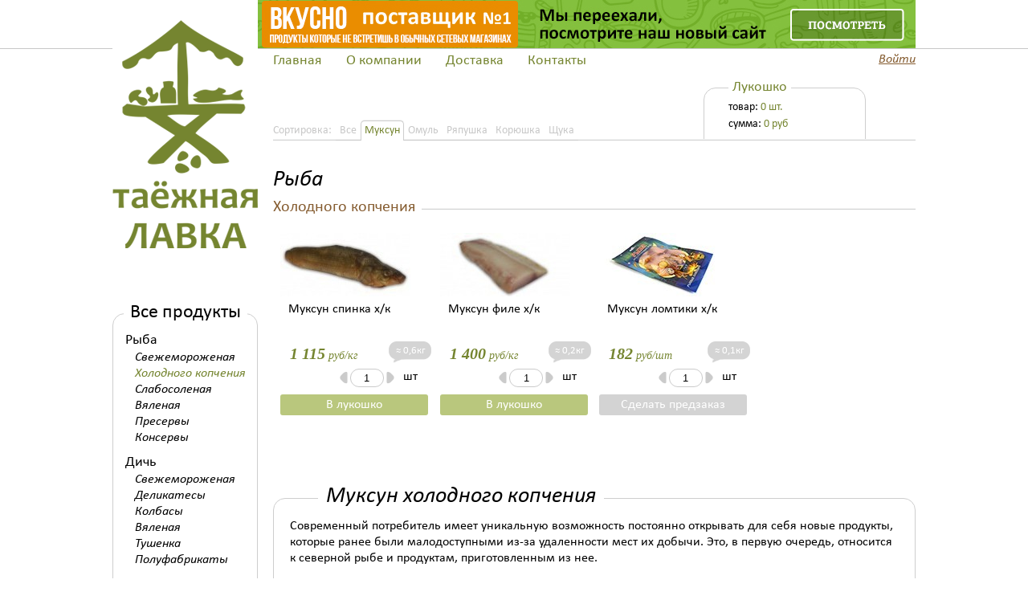

--- FILE ---
content_type: text/html; charset=utf-8
request_url: http://zalavok.ru/products/riba/holodnogo-kopchenija/search-muskun
body_size: 7925
content:
<!DOCTYPE HTML PUBLIC "-//W3C//DTD HTML 4.01 Transitional//EN" "http://www.w3.org/TR/html4/loose.dtd">
<html xmlns="http://www.w3.org/1999/xhtml">
<head>
	<meta http-equiv="Content-Type" content="text/html; charset=UTF-8" />
	<meta content="width=device-width,initial-scale=1" name=viewport>
	<meta name="cmsmagazine" content="07ddbc4aa43874e760f6d9bebf234d95" />
	<title>Муксун копченый, цена, купить муксуна х/к в магазине</title>
	<meta name='description' content='Рыба холодного копчения - вкусный и полезный продукт, который обладает длительным сроком хранения.'>		<link rel="stylesheet" type="text/css" href="/images/zalavok_ru/css/style.css?v=20" />
	<link rel="stylesheet" type="text/css" href="/images/zalavok_ru/css/mobile.css?v=20" />

	<link rel="stylesheet" type="text/css" href="/images/zalavok_ru/fonts/calibri/style.css" />
		<script src="http://yandex.st/jquery/1.9.0/jquery.min.js" type="text/javascript"></script>
	<script type="text/javascript" src="/images/zalavok_ru/js/jquery.form.min.js"></script>
	<script type="text/javascript" src="/images/zalavok_ru/js/slides.jquery.js?v=20"></script>
	<script type="text/javascript" src="/images/zalavok_ru/js/slider.preferences.js?v=20"></script>
	<script type='text/javascript' src='/images/zalavok_ru/js/jquery.simplemodal.js'></script>
	<script type='text/javascript' src='/images/zalavok_ru/js/basic.js'></script>
	<script type='text/javascript' src='/images/zalavok_ru/js/jquery.inputmask.js'></script>
	<script type='text/javascript' src='/images/zalavok_ru/js/mobile.js?v=20'></script>
	
		<script>
			$(document).ready(function(){
				$("#phone").inputmask("+9 (999) 999-99-99");
				$("#phoneL1").inputmask("+9 (999) 999-99-99");
				$("#phoneL2").inputmask("+9 (999) 999-99-99");
				if($("ul.sort").length) {
					$("ul.sort > li").each(function(){
						if ($(this).position().top > 10) {
							$(this).addClass('secondString');
						}
					});
					$("ul.sort > li.secondString:first").each(function(){
							$(this).addClass('first');
					});
					$("ul.sort > li").each(function(){
						if ($(this).position().top > 30) {
							$(this).addClass('r2');
						}
					});
					$("ul.sort > li.secondString.r2:first").each(function(){
							$(this).addClass('first2');
					});
					$("ul.sort > li").each(function(){
						if ($(this).position().top > 60) {
							$(this).addClass('r3');
							$(this).removeClass('r2');
						}
					});
					$("ul.sort > li.secondString.r3:first").each(function(){
							$(this).addClass('first3');
					});
				}
				
			$(".slidesjs-stop").click(function(e){
				e.preventDefault();
				if (option.play) {
					pause();
				}
			});
		$(function(){


				$('#products .slides_container').slides({
					pagination: {
						active: ($('#products .slides_container div').length>1 ? true : false),
						html_pagination: true,
					},
			        play: {
			          active: false,
			          auto: false,
			          interval: 0,
			          swap: true
			        },
				       callback: {
				          loaded: function(number) {
				        	$('.pagination li').each(function(index){
				        		$(this).find('a').html( $('.pagination2 li:nth-child('+(index+1)+') a').html() ).addClass('no-indent');
				        	});
				        	$('.pagination2').remove();

				        	if ($('#products .slidesjs-slide').length==1) {
				        		$('#products .slidesjs-slide').css('left', 0);
				        		$('#products .slidesjs-navigation').remove();
				        	}
				          }
				       }
				});
			
			/*
			$('#products').slides({
				preload: true,
				preloadImage: 'img/loading.gif',
				effect: 'fade',
				pauseOnHover: true,
				crossfade: true,
				slideSpeed: 350,
				fadeSpeed: 500,
				generateNextPrev: true,
				generatePagination: false,
				play: false			});
			*/

		});

		});
	</script>
<script  type="text/javascript">
	/* $(function(){
        $('.post').click(function(){				
			var cartParam = $(this).next("span").html();
			cartParam = cartParam.split(';');
			//cartParam[0] = Number(cartParam[0]);
			//cartParam[1] = Number(cartParam[1]);
			console.log(cartParam[0]);
			console.log(cartParam[1]);
			
            $.post('/netcat/modules/default/post.php',         { 'cart_mode' : 'add', "cart["+cartParam[0]+"]["+cartParam[1]+"]" : '1' },  					
            function(data){    					
                // здесь должна быть функция обработки результатов запроса, обновления блока корзины, и т.д. 
 				alert (data);
            }, 'json');  				
            return false;  });				
});*/
</script>
	<link type='text/css' href='/images/zalavok_ru/css/basic.css' rel='stylesheet' media='screen' />
</head>
<body>
<script type="text/javascript">
$(function () {

	    if($('.blockTopBigBg').is(':visible')){

            yaCounter21640261.reachGoal('order');
        }
    $('div.callBackLink a').click(function () {
        $('div.callBack.popUpOverlay').show();
        $('div.callBack.popUp').show();
        return false;
    })
    $('div.callBack.popUpOverlay').click(function () {
        $('div.callBack.popUpOverlay').hide();
        $('div.callBack.popUp').hide();
        return false;
    })
    $('div.callBack.popUp a.close').click(function () {
        $('div.callBack.popUpOverlay').hide();
        $('div.callBack.popUp').hide();
        return false;
    })
    $('div.callBack.popUp div.closeButton').click(function () {
        $('div.callBack.popUpOverlay').hide();
        $('div.callBack.popUp').hide();
        return false;
    })
    $('div.callBack.popUpOverlayOk').click(function () {
        $('div.callBack.popUpOverlayOk').hide();
        $('div.callBack.popUpOk').hide();
        return false;
    })
    $('div.callBack.popUpOk div.closeButton').click(function () {
        $('div.callBack.popUpOverlayOk').hide();
        $('div.callBack.popUpOk').hide();
        return false;
    })
	$('#callBackBtn').click(function () {
		event.preventDefault();
		var regex = /^((8|\+7)[\- ]?)?(\(?\d{3}\)?[\- ]?)?[\d\- ]{7,10}$/;
		var phone = $('#phone').val();
			if(!regex.test(phone) || phone == '+7 495 374-65-88')
			{
			$('#phone').css({'background-color':'#f00'})
			}
		else {
			$('#phone').css({'background-color':'#fff'});
			yaCounter21640261.reachGoal('callback');
			document.forms["adminForm2"].submit();
		}
		
	})	
	$('#phone').click(function(){

		$('#phone').css({'background-color':'#fff'})
		
	})
	$('.btn_order.L1').click(function () {		
		event.preventDefault();
		var regex = /^((8|\+7)[\- ]?)?(\(?\d{3}\)?[\- ]?)?[\d\- ]{7,10}$/;
		var phone = $('#phoneL1').val();
			if(!regex.test(phone) || phone == '+7 495 374-65-88')
			{
			$('#phoneL1').css({'background-color':'#f00'})
			}
		else {
			$('#phoneL1').css({'background-color':'#fff'});
			document.forms["adminFormL1"].submit();
		}
		
	})	
	$('#phoneL2').click(function(){
		$('#phoneL2').css({'background-color':'#fff'})
	})
	$('.btn_order.L2').click(function () {		
		event.preventDefault();
		var regex = /^((8|\+7)[\- ]?)?(\(?\d{3}\)?[\- ]?)?[\d\- ]{7,10}$/;
		var phone = $('#phoneL2').val();
			if(!regex.test(phone) || phone == '+7 495 374-65-88')
			{
			$('#phoneL2').css({'background-color':'#f00'})
			}
		else {
			$('#phoneL2').css({'background-color':'#fff'});
			document.forms["adminFormL2"].submit();
		}
		
	})	
	$('#phoneL2').click(function(){
		$('#phoneL2').css({'background-color':'#fff'})
	})
		
		$('.btnToCart ').click(function(){
			$(this).html("<img src='/images/zalavok_ru/img/check.png'/>В лукошке");
			$(this).removeClass('green');
			
		
		})
			$('.quantity_more').click(function(){
				var Weight = Number($(this).parents('.liTovar').find('.WeightDiv').attr('weight').replace(",", "."));;
				var input = Number($(this).parent().find('input').val());
				input = input + 1;
				Weight = Weight*input;
				$(this).parents('.liTovar').find('.WeightDiv').html("&#8776; " + (Weight.toFixed(2)).replace(".", ",") + " кг"	);
				$(this).parent().find('input').val(input);
                return false;
			});
			$('.quantity_less').click(function(){
				var Weight = Number($(this).parents('.liTovar').find('.WeightDiv').attr('weight').replace(",", "."));;
				var input = Number($(this).parent().find('input').val());
				if (input > 1) {
					input = input - 1;
					Weight = Weight*input;
					$(this).parents('.liTovar').find('.WeightDiv').html("&#8776; " + (Weight.toFixed(2)).replace(".", ",") + " кг"	);
					$(this).parent().find('input').val(input);
				}
                return false;
			});
});
	
</script>

<div class="callBack popUpOverlay" style="display:none"></div>
<div class="callBack popUp" style="display:none">
		<div class="closeButton"></div>
	<div class="topBigBg"></div>
    <div class="blockTopBigBg">
<form name='adminForm2' id='adminForm2' enctype='multipart/form-data' method='post' action='/netcat/add.php'>
<input name='catalogue' type='hidden' value='9' />
<input name='cc' type='hidden' value='598' />
<input name='sub' type='hidden' value='380' />
<input name='posting' type='hidden' value='1' />
<input name='backLink' type='hidden' value='/products/riba/holodnogo-kopchenija/search-muskun' />
<div class="contacts_text_cont">
<input name='f_Phone' id='phone' maxlength='255' size='50' type='text' class='contacts_text' value='7' style='color:#000'/>
</div>
<!--<div class="contacts_btn"><a href="javascript:document.adminForm.submit()" id='callBackBtn' class="btn">Заказать</a></div>-->
	<div class="contacts_btn"><a href="#" id='callBackBtn' class="btn">Заказать</a></div>
    <input name='f_Type' type='hidden' value='Заказ звонка'/>
</form>
    </div>
</div>

	

<div id="layout">
	<div class="header">    
		<div class="header_content">
        <a href="https://pervie.ru?utm_source=zalavok&utm_medium=banner&utm_campaign=100_60" rel="nofollow"><img src="/1000_60.jpg" /></a>
			<div class="mobile_nav">
            
				<div class="mobile_menu"></div>
				<a href="/" class="mobile_logo"></a>
				<a class="mobile_cart" href="/products/Cart/"></a>
                
			</div>
			<div class="header_phone"><span>+7 495</span> 374-65-88</div>
			<div class="callBackLink"><a href="/call-back/">Заказать обратный звонок</a></div>
		</div>
	</div>
    
	<div class="mobile_only">
    
		<!-- tel:+74953746588"><span>Позвонить</span></a> -->
        <a class="callto" href="https://pervie.ru?utm_source=zalavok&utm_medium=banner&utm_campaign=mobil" rel="nofollow"><span>Наш новый сайт pervie.ru - перейти</span></a>
	</div>
	<div id="content">
		<div class="left_col">
			<div class="logo"><a href="/"><img src="/images/zalavok_ru/img/logo.gif" /></a></div>
			<div class="catalog_menu">
				<div class="titleMenu"><a href='/products/' title='Все продукты'>Все продукты</a></div>
<ul class='catalog_menu'>
	<li><a href='/products/riba/' title='Рыба'>Рыба</a><ul>
	<li><a href='/products/riba/svezhemorozhenaja/' title='Свежемороженая'>Свежемороженая</a></li>
	<li><a href='/products/riba/holodnogo-kopchenija/' title='Холодного копчения' class='active'>Холодного копчения</a></li>
	<li><a href='/products/riba/slabosolenaja/' title='Слабосоленая'>Слабосоленая</a></li>
	<li><a href='/products/riba/vjalenaja/' title='Вяленая'>Вяленая</a></li>
	<li><a href='/products/riba/preservy/' title='Пресервы'>Пресервы</a></li>
	<li><a href='/products/riba/konservy/' title='Консервы'>Консервы</a></li>
</ul>
</li>
	<li><a href='/products/myaso/' title='Дичь'>Дичь</a><ul>
	<li><a href='/products/myaso/svegemorogenaya/' title='Свежемороженая'>Свежемороженая</a></li>
	<li><a href='/products/myaso/delikatesy/' title='Деликатесы'>Деликатесы</a></li>
	<li><a href='/products/myaso/kolbasy/' title='Колбасы'>Колбасы</a></li>
	<li><a href='/products/myaso/vjalenoe/' title='Вяленая'>Вяленая</a></li>
	<li><a href='/products/myaso/tushenka/' title='Тушенка'>Тушенка</a></li>
	<li><a href='/products/myaso/polufabrikaty/' title='Полуфабрикаты'>Полуфабрикаты</a></li>
</ul>
</li>
	<li><a href='/products/ikra/' title='Икра'>Икра</a></li>
	<li><a href='/products/jagody/' title='Ягоды'>Ягоды</a><ul>
	<li><a href='/products/jagody/jagody-zamorozhennye/' title='Замороженные'>Замороженные</a></li>
</ul>
</li>
	<li><a href='/products/mjod/' title='Мёд'>Мёд</a><ul>
	<li><a href='/products/mjod/fitomjod/' title='Фитомёд'>Фитомёд</a></li>
</ul>
</li>
	<li><a href='/products/varenie-dzhemy-siropy/' title='Варенье и Джемы'>Варенье и Джемы</a><ul>
	<li><a href='/products/varenie-dzhemy-siropy/varenie/' title='Варенье'>Варенье</a></li>
</ul>
</li>
	<li><a href='/products/chaj-i-travy/' title='Чай и травы'>Чай и травы</a><ul>
	<li><a href='/products/chaj-i-travy/chaj/' title='Чай'>Чай</a></li>
	<li><a href='/products/chaj-i-travy/travy/' title='Травы'>Травы</a></li>
</ul>
</li>
	<li><a href='/products/zhevatelnaja-smola/' title='Жевательная смола'>Жевательная смола</a></li>
	<li><a href='/products/napitki/' title='Напитки'>Напитки</a><ul>
	<li><a href='/products/napitki/mors/' title='Морсы'>Морсы</a></li>
	<li><a href='/products/napitki/nektary/' title='Нектары'>Нектары</a></li>
	<li><a href='/products/napitki/voda/' title='Вода'>Вода</a></li>
	<li><a href='/products/napitki/sbiten/' title='Сбитень'>Сбитень</a></li>
</ul>
</li>
	<li><a href='/products/podarochnaya-korzina/' title='Подарочная корзина'>Подарочная корзина</a></li>
</ul>
			</div>
<div class="news">
	<div class="titl"><a href="/news/">Наши новости</a></div>
<ul class="news">
					<li>
<p class="new_date">07.05.2018</p>
<p>Мы сменили сайт!</p>
<p class="new_link"><a href="/news/smenili_site.html">подробнее</a></p>
</li>
<li>
<p class="new_date">02.10.2017</p>
<p>Омуль и муксун х/к</p>
<p class="new_link"><a href="/news/podar-23-fevral-2017-1.html">подробнее</a></p>
</li>
<li>
<p class="new_date">06.02.2017</p>
<p>Вкусный подарок на 23 февраля.</p>
<p class="new_link"><a href="/news/podar-23-fevral-2017.html">подробнее</a></p>
</li>
				</ul>
			</div>		</div>
		<div class="right_col">
			<div class="topmenu">
				<ul class='topmenu'>
	<li><a href='/' title='Главная'>Главная</a></li>
	<li><a href='/o-kompanii/' title='О компании'>О компании</a></li>
	<li><a href='/dostavka/' title='Доставка'>Доставка</a></li>
	<li><a href='/kontakti/' title='Контакты'>Контакты</a></li>
</ul>
                	

<div id="basic-modal-content">
<div class="modalTopBg"></div>
<div class="modalBg">
		<div class="authPopForm">
		<form name="authPopForm" id="authPopForm" action="/netcat/modules/auth/" method="post">
			<div class="login_text_cont">
				<input class="login_text" type="text" name="AUTH_USER" onblur="if (this.value=='') this.value='Email'" onclick="this.value=''" value="Email"/>
			</div>
			<div class="login_text_cont">
				<input class="login_text" type="password" name="AUTH_PW" onblur="if (this.value=='') this.value='Пароль'" onclick="this.value=''" value="Пароль"/>
			</div>
                	<div class="login_text_cont">
            	<input type="checkbox" name="loginsave" /> Запомнить меня
        	</div>
        
		<div class="pasLink"><a href="/netcat/modules/auth/password_recovery.php">Забыли пароль?</a></div>
		<div class="regLink"><a href="/lichnii-kabinet/registraciya/">Регистрация</a></div>
		<div class="clear"></div>
			<input type="hidden" name="AuthPhase" value="1" />
			<input type="hidden" name="REQUESTED_FROM" value="/" />
			<input type="hidden" name="REQUESTED_BY" value="GET" />
			<input type="hidden" name="catalogue" value="9" />
			<input type="hidden" name="sub" value="336" />
			<input type="hidden" name="cc" value="580" />
			<div class="login_btn"><a class="btn" href="javascript: document.authPopForm.submit ()">Войти</a></div>
		</form>

</div>
</div>
		</div>

					<div id="basic-modal" class="login"><a href="#" class="basic">Войти</a></div>
								
			</div>
			
						
  <div class="index_cart">	
    <div class="index_cart_title">Лукошко</div>
    <div class="index_cart_text">
      <p>товар: <span>0 шт.</span></p>
      <p>сумма: <span><span>0</span>&nbsp;руб</span></p>
    </div>
  </div>			

<div class="mobile_only back_link"><a href="/products/riba/">Рыба</a></div>

	
			<div class="product_block">
				<ul class="sort">
					<li style="height:30px;">Сортировка: </li>

<li><a href="/products/riba/holodnogo-kopchenija/">Все</a></li><li><a class='active' href='/products/riba/holodnogo-kopchenija/search-muskun'>Муксун</a></li><li><a  href='/products/riba/holodnogo-kopchenija/search-omul'>Омуль</a></li><li><a  href='/products/riba/holodnogo-kopchenija/search-rjapushka'>Ряпушка</a></li><li><a  href='/products/riba/holodnogo-kopchenija/search-korushka'>Корюшка</a></li><li><a  href='/products/riba/holodnogo-kopchenija/search-shuka'>Щука</a></li>
</ul>
				<div class="product_title"><h1>Рыба</h1></div>
				<div class='subtitle'><h3>Холодного копчения</h3></div>

<ul class='product_list'>			<!--	0-->
					<li class='liTovar'>
												<a class='tovarBlock' href='/products/riba/holodnogo-kopchenija/muksun-spinka-holodnogo-kopchenija-vu.html'>						<div class="product_pic">
						<img src="
								/netcat_files/336/536/h_31e54630fe2641b85cc8fbb0888de133" alt="Муксун спинка холодного копчения, в в/у (р. Лена)" />
						
							
						</div>
						
						<p atr='Муксун спинка х/к' class="tovarName">Муксун спинка х/к</p>
						<div class="product_price">
							<p><span>1&nbsp;115</span>&nbsp;руб/кг</p>
						</div>
						
						

						
						
												<div class='WeightDiv' Weight='0.6'>&#8776; 0,6кг</div>

</a>


<form name='addToCart25' id='addToCart25' method='post' action='/netcat/modules/netshop/post.php'>
	
						<div class="quantityDiv">
							<a class="quantity_less" href="#"></a>
							<input type="text" class="product_quantity" id='cart2004_25' name='cart[2004][25]' value='1' />
							<a class="quantity_more" href="#"></a>
							<span>&nbsp; шт</span>
					  	</div>
	
					<input type='hidden' name='redirect_url' value='' />
					

	<div class='addToCartBtn'>
		 		<a id="post_25_1" href="javascript: document.addToCart25.submit ()" class="btnToCart btn rv">В лукошко</a>
			
	</div>
	


</form>




					<script  type="text/javascript">
    $(function(){
        $('#post_25_1').click(function(){	
			//var product_quantity = $("#cart2004_25").val();
			var quantity = Number($('#cart2004_25').val());
	
            $.post('/netcat/modules/default/post.php',         { 'cart_mode' : 'add', 'cart[2004][25]' : quantity },  					
            function(data){    					
               
				$(".index_cart").html("<a href='/products/Cart/' style='display:block; position:absolute;width:200px;height:62px;top:0;left:0;z-index:100'></a> <div class='index_cart_title'><a href='/products/Cart/'>Лукошко</a></div><div class='index_cart_text'>   <p>товар: <span>"+data.ItemCount+" шт.</span></p> <p>сумма: <span><span>"+data.TotalPrice+"</span>&nbsp;руб</span></p></div>");
            }, 'json');  				
            return false;  });				
    });
</script>

					</li>



					<li class='liTovar'>
												<a class='tovarBlock' href='/products/riba/holodnogo-kopchenija/muksun-file-holodnogo-kopchenija-vu.html'>						<div class="product_pic">
						<img src="
								/netcat_files/336/536/h_aa74bd3a632f9b8eb73a872f5bf99219" alt="Муксун филе холодного копчения, в в/у (р. Лена)" />
						
							
						</div>
						
						<p atr='Муксун филе х/к' class="tovarName">Муксун филе х/к</p>
						<div class="product_price">
							<p><span>1&nbsp;400</span>&nbsp;руб/кг</p>
						</div>
						
						

						
						
												<div class='WeightDiv' Weight='0.2'>&#8776; 0,2кг</div>

</a>


<form name='addToCart26' id='addToCart26' method='post' action='/netcat/modules/netshop/post.php'>
	
						<div class="quantityDiv">
							<a class="quantity_less" href="#"></a>
							<input type="text" class="product_quantity" id='cart2004_26' name='cart[2004][26]' value='1' />
							<a class="quantity_more" href="#"></a>
							<span>&nbsp; шт</span>
					  	</div>
	
					<input type='hidden' name='redirect_url' value='' />
					

	<div class='addToCartBtn'>
		 		<a id="post_26_2" href="javascript: document.addToCart26.submit ()" class="btnToCart btn rv">В лукошко</a>
			
	</div>
	


</form>




					<script  type="text/javascript">
    $(function(){
        $('#post_26_2').click(function(){	
			//var product_quantity = $("#cart2004_26").val();
			var quantity = Number($('#cart2004_26').val());
	
            $.post('/netcat/modules/default/post.php',         { 'cart_mode' : 'add', 'cart[2004][26]' : quantity },  					
            function(data){    					
               
				$(".index_cart").html("<a href='/products/Cart/' style='display:block; position:absolute;width:200px;height:62px;top:0;left:0;z-index:100'></a> <div class='index_cart_title'><a href='/products/Cart/'>Лукошко</a></div><div class='index_cart_text'>   <p>товар: <span>"+data.ItemCount+" шт.</span></p> <p>сумма: <span><span>"+data.TotalPrice+"</span>&nbsp;руб</span></p></div>");
            }, 'json');  				
            return false;  });				
    });
</script>

					</li>



					<li class='liTovar'>
												<a class='tovarBlock' href='/products/riba/holodnogo-kopchenija/muksun-lomtiki-holodnogo-kopchenija.html'>						<div class="product_pic">
						<img src="
								/netcat_files/336/536/h_0c3d19ff9d038f2c3685cc6354404d1a" alt="Муксун ломтики холодного копчения, в в/у нарезка (г.Якутск)" />
						
							
						</div>
						
						<p atr='Муксун ломтики х/к' class="tovarName">Муксун ломтики х/к</p>
						<div class="product_price">
							<p><span>182</span>&nbsp;руб/шт</p>
						</div>
						
						

						
						
												<div class='WeightDiv' Weight='0.1'>&#8776; 0,1кг</div>

</a>


<form name='addToCart261' id='addToCart261' method='post' action='/netcat/modules/netshop/post.php'>
	
						<div class="quantityDiv">
							<a class="quantity_less" href="#"></a>
							<input type="text" class="product_quantity" id='cart2004_261' name='cart[2004][261]' value='1' />
							<a class="quantity_more" href="#"></a>
							<span>&nbsp; шт</span>
					  	</div>
	
					<input type='hidden' name='redirect_url' value='' />
					

	<div class='addToCartBtn'>
		 		<a id="post_261_3" href="javascript: document.addToCart261.submit ()" class="btnToCart btn">Сделать предзаказ</a>
			
	</div>
	


</form>




					<script  type="text/javascript">
    $(function(){
        $('#post_261_3').click(function(){	
			//var product_quantity = $("#cart2004_261").val();
			var quantity = Number($('#cart2004_261').val());
	
            $.post('/netcat/modules/default/post.php',         { 'cart_mode' : 'add', 'cart[2004][261]' : quantity },  					
            function(data){    					
               
				$(".index_cart").html("<a href='/products/Cart/' style='display:block; position:absolute;width:200px;height:62px;top:0;left:0;z-index:100'></a> <div class='index_cart_title'><a href='/products/Cart/'>Лукошко</a></div><div class='index_cart_text'>   <p>товар: <span>"+data.ItemCount+" шт.</span></p> <p>сумма: <span><span>"+data.TotalPrice+"</span>&nbsp;руб</span></p></div>");
            }, 'json');  				
            return false;  });				
    });
</script>

					</li>


				</ul>
			</div>
<div class="index_block">
	<h2>Муксун холодного копчения</h2>
	<p>Современный потребитель имеет уникальную возможность постоянно открывать для себя новые продукты, которые ранее были малодоступными из-за удаленности мест их добычи. Это, в первую очередь, относится к северной рыбе и продуктам, приготовленным из нее.</p> <h3>Копченый муксун &ndash; сибирский деликатес</h3> <p>Такой продукт, как муксун холодного копчения, может быть по праву отнесен к деликатесам. Эта сибирская рыбка обладает удивительно нежным мясом, а копчение придает ей особенно пикантный вкус.</p>  <p>Хотите удивить своих друзей изысканной закуской? Вам поможет такой оригинальный продукт, как муксун холодного копчения, купить этот уникальный продукт сегодня можно не только в месте вылова рыбы, но в других регионах, в частности в Москве.</p>  <p>Копченое мясо муксуна &ndash; это действительно великолепная закуска, способная стать коронным блюдом торжественного стола. Нежное, пропитанное янтарным жиром мясо просто тает во рту, а аппетитный аромат дымка придает закуске еще большую привлекательность</p> <h3>Как подать эту закуску?</h3> <p>В принципе, копченый муксун не нуждается в дополнениях, эта рыба будет прекрасно смотреться на столе &laquo;соло&raquo; или в составе рыбной нарезки. Пластинки копченой рыбы можно использовать для приготовления канапе или тарталеток. При желании кусочки рыбы можно добавить в омлет или пиццу или приготовить на их основе изысканный салат.</p>  <p>Стоит купить эту вкуснейшую закуску, если в доме организуется пивная вечеринка. Превосходный вкус копченого филе прекрасно оттеняется пенным напитком.</p> <h3>Где купить?</h3> <p>Муксун пока еще не является повседневным продуктом на столе большинства граждан, и не во всех рыбных отделах можно найти столь изысканный деликатес. Наш интернет магазин предлагает разнообразную рыбную продукцию, в том числе и северную рыбу холодного копчения.</p></div>
		</div>
		<div class="clear"><!--/--></div>
	</div><!--/content-->

	<div id="footer" class="png">
		<div class="footer_content">
			<div class="copyright">© 2013 "Таежная лавка"</div>
			<!-- Yandex.Metrika counter -->
<script type="text/javascript">
(function (d, w, c) {
    (w[c] = w[c] || []).push(function() {
        try {
            w.yaCounter21640261 = new Ya.Metrika({id:21640261,
                    webvisor:true,
                    clickmap:true,
                    trackLinks:true,
                    accurateTrackBounce:true});
        } catch(e) { }
    });

    var n = d.getElementsByTagName("script")[0],
        s = d.createElement("script"),
        f = function () { n.parentNode.insertBefore(s, n); };
    s.type = "text/javascript";
    s.async = true;
    s.src = (d.location.protocol == "https:" ? "https:" : "http:") + "//mc.yandex.ru/metrika/watch.js";

    if (w.opera == "[object Opera]") {
        d.addEventListener("DOMContentLoaded", f, false);
    } else { f(); }
})(document, window, "yandex_metrika_callbacks");
</script>
<noscript><div><img src="//mc.yandex.ru/watch/21640261" style="position:absolute; left:-9999px;" alt="" /></div></noscript>
<!-- /Yandex.Metrika counter -->
		</div>
	</div><!--/footer-->
	<div class="clear"><!--/--></div>
</div><!--/layout-->


	<script type='text/javascript' src='/images/zalavok_ru/js/main.js'></script>
    <script type="text/javascript" charset="utf-8" src="http://deloteka.com/services/callbackdeloteka/load/9d302b5b321fd698ea00988b3056ef13.js"></script>
</html>

--- FILE ---
content_type: text/css
request_url: http://zalavok.ru/images/zalavok_ru/css/style.css?v=20
body_size: 7592
content:
*{	margin:0; padding:0; list-style: none; border:0;}

html, body {
	margin:0; 
	padding:0;
	height:100%;
	font:normal 16px 'Calibri', Tahoma, Arial, Verdana, Trebuchet MS;
	color:#000000;
	background:#FFFFFF;
}

body {
	height: auto !important;
	height: 100%;
	min-height: 100%;	
	position: relative;
	cursor:default;	
}

a {
	color:#855C30;
	text-decoration:underline;
	cursor:pointer;
	outline:none;
}

a:hover {
	text-decoration:none;
}

img {
	border:0;
}

*:focus {outline: none;}

/************Universal styles************/
div.clear {
	clear:both;
	height:1px;
	line-height:1px;
}

.f_l {
	float:left;
}

.f_r {
	float:right;
}

.al_c {
	text-align:center;
}

.al_l {
	text-align:left;
}

.al_r {
	text-align:right;
}

.val_t {
	vertical-align:top;
}

.b {
	font-weight:bold;
}

.green {
	color:#758530;
}

/************Titles************/
h1 {
}

h2 {
}
h2 a {
	color: #000;
	text-decoration: none;
}

h3 {
	padding:5px 0 10px 0;
	color:#855C30;
	font:normal 20px 'Calibri', Tahoma, Arial, Verdana, Trebuchet MS;	
}

h4 {
}

/************Main blocks************/
div#layout {
	width:100%;
	min-width:1000px;
	min-height:100%;
}

div#content {
	width:1000px;
	margin:0 auto;
	padding:0 0 90px 0;
	position:relative;
}

div.left_col {
	width:181px;
	float:left;
	margin:0;
}

div.right_col {
	width:800px;
	float:right;
	position:relative;
}

/************Header************/
div.header {
	width:100%;
	height:60px;
	overflow:hidden;
	border-bottom:1px solid #C7C8C8;
}

div.header_content {
	width:1000px;
	height:60px;
	margin:0 auto;
	overflow:hidden;
}

div.header_phone {
	width:175px;
	float:right;
	padding:20px 0 0 0;
	text-align:right;
	font:normal 24px Georgia, Times New Roman;
	color:#000000; 
}

div.callBackLink {
	float:right;
	padding: 26px 30px 0 30px;
	text-align:right;
	font:normal 16px 'CalibriItalic', Tahoma, Arial, Verdana, Trebuchet MS;
	background:url('../img/iconPhone.png') no-repeat 5px 29px;
}

div.callBackLink a{
	color:#959595;
}

div.closeButton {
	width: 21px;
	height: 20px;
	position: absolute;
	top:15px;
	right: 25px;
	background:url('../img/basic/x.png') no-repeat 0px 0px;
	cursor: pointer;
}

div.header_phone span {
	position:relative; top:-3px;
	font:normal 17px Georgia, Times New Roman;
	color:#737272;
}

div.logo {
	width:181px;
	height:309px;
	position:relative; top:-61px;
	margin:0 0 20px 0;
}

/************Catalog menu************/
div.catalog_menu {
	position:relative;
	text-align:center;
	padding:0 0 10px 0;
	margin:0 0 20px 0;
	border:1px solid #CECECE;
	-webkit-border-radius: 15px;
	-moz-border-radius: 15px;
	border-radius: 15px;
	behavior: url('../js/PIE.htc');	
}

div.catalog_menu div.titleMenu {
	display:inline-block;
	position:relative; top:-16px;
	padding:0 8px;
	margin:0 0 -8px 0;
	background:#fff;
	color:#000000;
	font:normal 24px 'Calibri', Tahoma, Arial, Verdana, Trebuchet MS;
}

div.catalog_menu div.titleMenu a {
	color: #000000;
	text-decoration: none;
}

div.catalog_menu div.titleMenu a:hover {
	color: #758530;
}

div.catalog_menu div.titleMenu a.active {
	color: #758530;
}

/************Catalog menu 1st level************/
ul.catalog_menu {
	text-align:left;
	padding:0 10px 0 15px;
}

ul.catalog_menu li {
	display:block;
	padding:0 0 9px 0;
}

ul.catalog_menu li a {
	color:#000;
	text-decoration:none;
	font:normal 18px 'Calibri', Tahoma, Arial, Verdana, Trebuchet MS;
}

ul.catalog_menu li a:hover, ul.catalog_menu ul li a:hover {
	color:#758530;
}

ul.catalog_menu li a.active {
	font-weight: normal;
	color: #758530;
}

/************Catalog menu 2nd level************/
ul.catalog_menu ul {
	text-align:left;
	padding:0 0 0 12px;
}

ul.catalog_menu ul li {
	display:block;
	padding:0;
}

ul.catalog_menu ul li a {
	color:#000;
	text-decoration:none;
	font:normal 16px 'CalibriItalic', Tahoma, Arial, Verdana, Trebuchet MS;
}

ul.catalog_menu ul li a.active {
	font-weight: normal;
	color: #758530;
}

/************News************/
div.news {
	overflow:hidden;
}

div.news .titl {
	padding:0 0 15px 0;
	text-align:center;
	font:normal 20px 'CalibriBold', Tahoma, Arial, Verdana, Trebuchet MS;
}

div.news .titl a{
	color:#758530;
	text-decoration: none;
}

ul.news {
	overflow:hidden;
}

ul.news li {
	padding:0 0 20px 0;
	color:#000000;
	font:normal 18px 'Calibri', Tahoma, Arial, Verdana, Trebuchet MS;
}

p.new_date {
	color: #000000;
	font: normal 14px 'CalibriItalic', Tahoma, Arial, Verdana, Trebuchet MS
}

p.new_link {
	text-align:right;
}

p.new_link a {
	color: #828282;
	font-size: 14px;
	font-style: italic;
	font-weight: normal;
	font-variant: normal;
	padding-right: 2px;
}

/************Topmenu************/
div.topmenu {
	height:32px;
	overflow:hidden;
	padding:3px 0 0 0;
}

ul.topmenu li {
	float:left;
	padding:0 30px 0 0;
}

ul.topmenu li a {
	color:#758530;
	text-decoration:none;
	font:normal 18px 'Calibri', Tahoma, Arial, Verdana, Trebuchet MS;
}

ul.topmenu li a:hover, ul.topmenu li a.active {
	text-decoration:underline;
}

div.login {
	float:right;
}

div.login a {
	color:#855C30;
	font:normal 16px 'CalibriItalic', Tahoma, Arial, Verdana, Trebuchet MS;
}

/************Index Slider************/
div.index_slider {
	width:800px;
	height:220px;
	position:relative;
}
.slidesjs-container, .slidesjs-control {
	height:220px !important;
}
a.slidesjs-stop, a.slidesjs-play {
	display: none !important;
}

div.index_slider div.slides_container {
	width:800px;
	display:none;
	position:relative;
}

div.index_slider div.slides_container div {
	width:800px;
	height:270px;
	display:block;
	position:relative;
}

span.slider_description {
	width:265px;
	display:inline-block;
	padding:43px 0 0 0;
	position:absolute; left:50px; top:0; z-index:2;
	color:#828282;
	font:normal 14px 'Calibri', Tahoma, Arial, Verdana, Trebuchet MS;
}

span.slider_description p.titleSlide {
	padding:0 0 12px 0;
	color:#828282;
	font:normal 30px 'CalibriItalic', Tahoma, Arial, Verdana, Trebuchet MS;
}

p.slider_price {
	text-align:right;
	color:#758530;
	padding:20px 0 0 0;
	font:italic 30px/30px Georgia, Times New Roman;
}

p.slider_price span {
	position:relative; top:5px;
	font:italic 14px/30px Georgia, Times New Roman;
}

img.slider_pic {
	position:absolute; top:0; left:0; z-index:1;
}

div.index_slider a.prev, div.index_slider a.slidesjs-previous {
	width:25px;
	height:55px;
	display:inline-block;
	position:absolute; top:95px; left:0; z-index:10;
	background:url('../img/arr_slider.png') no-repeat 0px 0px;
	text-indent: -9999px;
}

div.index_slider a:hover.prev, div.index_slider a.slidesjs-previous:hover {
	background:url('../img/arr_slider.png') no-repeat -50px 0px;
}

div.index_slider a.next, div.index_slider a.slidesjs-next {
	width:25px !important;
	height:55px !important;
	display:inline-block;
	position:absolute; top:95px; right:0; z-index:10;
	background:url('../img/arr_slider.png') no-repeat -25px 0;
	text-indent: -9999px;
}

div.index_slider a:hover.next, div.index_slider a.slidesjs-next:hover {
	background:url('../img/arr_slider.png') no-repeat -75px 0;
}

/************Index block************/
div.index_block {
	position:relative;
	padding:10px 0 0 0;
	margin:0 0 30px 0;
	background:#fff;
	border:1px solid #CECECE;
	-webkit-border-radius: 15px;
	-moz-border-radius: 15px;
	border-radius: 15px;
	behavior: url('../js/PIE.htc');
}

div.index_cart_block {
	position: relative;
	padding: 20px;
	background: #fff;
	border: 1px solid #CECECE;
	-webkit-border-radius: 5px;
	-moz-border-radius: 5px;
	border-radius: 5px;
	behavior: url('../js/PIE.htc');
	margin-right: 0;
	margin-left: 0;
}

div.index_block_title, h2 {
	display:inline-block;
	position:relative; top:-30px; left:55px;
	padding:0 10px;
	margin:0 0 -20px 0;
	background:#fff;
	color:#000000;	
	font:normal 28px 'CalibriItalic', Tahoma, Arial, Verdana, Trebuchet MS;
}

div.index_block_date {
	display: inline-block;
	position: relative;
	top: -22px;
	left: 35px;
	padding: 0 10px;
	margin: 0 0 -20px 0;
	background: #fff;
	color: #000000;
	font-size: 18px;
	font-weight: bold;
}

div.index_block p, div.product_block div.index_block p {
	padding:0 20px 15px 20px;
}

div.index_block p.date, div.product_block div.index_block p.date {
	color: #999;
	padding-bottom: 5px;
}

div.index_block p.pd, div.product_block div.index_block p.pd {
	font-style: italic;
	text-align: right;
	margin-top: -20px;
}

div.index_block p.pd a, div.product_block div.index_block p.pd a {
	color: #999;
}

div.index_block h3, div.product_block div.index_block h3 {
	padding-left: 20px;
}
/***********это внес уже Дмитрий************/

.ul_index_block {
	padding-bottom: 20px;
}

.ul_index_block li {
	margin-left: 40px;
	list-style-type: circle;
} 



/************Index cart************/
div.index_cart {
	width:180px;
	position:relative; left:538px;
	padding:10px 10px 5px 10px;
	margin:13px 0 -18px 0;
	border:1px solid #CECECE;
	-webkit-border-radius: 15px;
	-moz-border-radius: 15px;
	border-radius: 15px;
	behavior: url('../js/PIE.htc');	
}
div.index_cart:hover {
	background:#f7f9f0;	
}

div.index_cart_title {
	display:inline-block;
	position:relative; left:20px; top:-23px;
	padding:0 5px;
	margin:0;
	background: url(/images/zalavok_ru/img/50pic.png) repeat-x;
	color:#758530;
	font:normal 18px 'Calibri', Tahoma, Arial, Verdana, Trebuchet MS;	
}

div.index_cart_title a {
	color: #758530;
	text-decoration: none;
}

div.index_cart_title a:hover {
	text-decoration: underline;
}

div.index_cart_text {
	padding:0 0 0 20px;
	position:relative; top:-18px;
	color:#000;
	font:normal 14px 'Calibri', Tahoma, Arial, Verdana, Trebuchet MS;	
}

div.index_cart_text p {
	padding:0 0 3px 0;
}

div.index_cart_text p span {
	color:#758530;
}

/************Index catalog************/
ul.catalog {
	width:800px;
	overflow:hidden;
	position:relative; left:-1px;
}

ul.catalog li {
	width:200px;
	float:left;
	text-align:center;
	padding:0 0 15px 0;
	text-decoration:none;
}

ul.catalog li a {
	color:#855C30;
	text-decoration:none;
	font:normal 18px 'Calibri', Tahoma, Arial, Verdana, Trebuchet MS;
}

ul.catalog li a:hover {
	color:#758530;
}

/************Promo block************/
div.product_block {
	width:800px;
	padding:0 0 30px 0;
	position:relative;
	background:#fff url('../img/footer_bg.gif') repeat-x left top;
}

div.product_block.soft {
	width:800px;
	margin:0 0 0 0;
	position:relative;
	background:#fff url('../img/footer_bg.gif') repeat-x left top;
}

div.product_block_title {
	max-width:500px;
	display:inline-block;
	position:relative; top:-19px;
	padding:0 10px 0 0;
	margin:0 0 -10px 0;
	background:#fff;
	color:#000000;	
	font:normal 28px 'CalibriItalic', Tahoma, Arial, Verdana, Trebuchet MS;
}

div.product_block_title h1 {
	max-width:500px;
	display:inline-block;
	position:relative; 
	padding:0 10px 0 0;
	margin:0 0 -10px 0;
	background:#fff;
	color:#000000;	
	font:normal 28px 'CalibriItalic', Tahoma, Arial, Verdana, Trebuchet MS;
}

div.product_block p {
	padding:0 0px 3px 0px;
}

ul.product_list {
	width:820px;
	overflow:hidden;
	padding:0 0 30px 0;
	position:relative; left:2px;
}

ul.product_list li {
	width: 177px; /*CGV,162px;*/
	height:260px; /*CGV, 240*/
	float:left;
	position:relative;
	text-align:center;
	padding: 5px 11px 15px; /*CGV, 5px 18px 15px 18px;*/
}

ul.product_list li img {
}

ul.product_list li:hover {
	color:#758530;
	background:#fff url('../img/currentPicBg.png') no-repeat 0px 5px;
	background-size: 100% 72%;
}

div.product_pic {
	width:162px;
	height:90px; /*CGV, 131 px*/
	display:table-cell;
	vertical-align:middle;
}

ul.product_list li p {
	text-align:left;
	padding: 0 10px 0 10px;
}

div.product_price {
	width:130px;/*CGV, 180px*/
	height:27px; /*CGV, height:60px;*/
	position:absolute; bottom:0;
	left:50%;
	margin-left:-90px;
	top:150px;/*CGV*/
}

div.product_price p {
	color:#758530;
	font:italic 14px/20px Cambria, Georgia, Times New Roman;

}

div.product_price p span {
	font: italic bold 20px/20px Cambria, Times New Roman;
}

a.btn {
/*	width: 175px; /* CGV, 162px; */
	height:26px;
	display:block;
	margin:12px 0 0 0; /*CGV, 9px 0 0 0*/
	color:#fff;
	background:#D3D3D3;
	text-align:center;
	text-decoration:none;
	font:normal 16px/26px 'Calibri', Tahoma, Arial, Verdana, Trebuchet MS;
	position:relative;
	-webkit-border-radius: 3px;
	-moz-border-radius: 3px;
	border-radius: 3px;
	behavior: url('../js/PIE.htc');
}
a.btn.rv{
    background:#B9C77D;
}
a.btn.rv:hover{
    background:#D3D3D3;
}
a.btnNone {
	width: 175px; /* CGV, 162px; */
	height:26px;
	display:block;
	margin:12px 0 0 0; /*CGV, 9px 0 0 0*/
	color:#fff;
	background:#D3D3D3;
	text-align:center;
	text-decoration:none;
	font:normal 16px/26px 'Calibri', Tahoma, Arial, Verdana, Trebuchet MS;
	position:relative;
	-webkit-border-radius: 3px;
	-moz-border-radius: 3px;
	border-radius: 3px;
	behavior: url('../js/PIE.htc');
	cursor: default;
}

a.btn.green {
	color:#758530;
}

a.btn:hover {
	background:#B9C77D;
	color:#fff;
}

/************Contacts************/
div.contacts_block {
	padding:5px 0 0 0;
}

div.contacts_block p {
	padding:0 0 15px 0;
}

div.contacts_text_cont {
	margin:0 0 10px 0;
}

div.login_text_cont {
	margin:0 0 20px 0;
	text-align: center;
}

div.contacts_text_cont a.newAdress {
	text-decoration: none;
	border-bottom: 1px dashed;
}

input.contacts_text {
	width:370px;
	height:15px;
	position:relative;
	padding:5px 10px;
	background:#fff;
	color:#ccc;
	font:normal 14px/15px 'Calibri', Tahoma, Arial, Verdana, Trebuchet MS;
	border:1px solid #CDCDCD;
	-webkit-border-radius: 3px;
	-moz-border-radius: 3px;
	border-radius: 3px;
	-webkit-box-shadow: #CDCDCD 0 0 2px;
	-moz-box-shadow: #CDCDCD 0 0 2px;
	box-shadow: #CDCDCD 0 0 2px;
	behavior: url('../js/PIE.htc');
}

input.contacts_text.on {
	color:#000000;
}

input.login_text {
	width:280px;
	height:15px;
	position:relative;
	padding:5px 10px;
	
	background:#fff;
	color:#000000;
	font:normal 14px/15px 'Calibri', Tahoma, Arial, Verdana, Trebuchet MS;
	border:1px solid #CDCDCD;
	-webkit-border-radius: 3px;
	-moz-border-radius: 3px;
	border-radius: 3px;
	-webkit-box-shadow: #CDCDCD 0 0 2px;
	-moz-box-shadow: #CDCDCD 0 0 2px;
	box-shadow: #CDCDCD 0 0 2px;
	behavior: url('../js/PIE.htc');
}
div.contacts_date_text {
	float: left;
	padding-right: 10px;
	padding-top: 15px;
	margin-bottom: 10px;
}
div.contacts_date {
	width: 110px;
	height: 15px;
	position: relative;
	background: #fff;
	color: #000000;  
	font: normal 14px/15px 'Calibri', Tahoma, Arial, Verdana, Trebuchet MS;
	border: 1px solid #CDCDCD;
	-webkit-border-radius: 3px;
	-moz-border-radius: 3px;
	border-radius: 3px;
	-webkit-box-shadow: #CDCDCD 0 0 2px;
	-moz-box-shadow: #CDCDCD 0 0 2px;
	box-shadow: #CDCDCD 0 0 2px;
	behavior: url('../js/PIE.htc');
	float: left;
	padding-top: 5px;
	padding-right: 10px;
	padding-bottom: 5px;
	padding-left: 10px;
	margin-top: 10px;
}
.calend_table {

	position: relative;
	background: #fff;
	color: #C7C8C8;
	font: normal 14px/15px 'Calibri', Tahoma, Arial, Verdana, Trebuchet MS;
	border: 1px solid #CDCDCD;
	-webkit-border-radius: 3px;
	-moz-border-radius: 3px;
	border-radius: 3px;
	-webkit-box-shadow: #CDCDCD 0 0 2px;
	-moz-box-shadow: #CDCDCD 0 0 2px;
	box-shadow: #CDCDCD 0 0 2px;
	behavior: url('../js/PIE.htc');
	float: left;
	padding-top: 5px;
	padding-right: 5px;
	padding-bottom: 5px;
	padding-left: 5px;
	margin-top: 10px;
}

textarea.contacts_msg {
	width:780px;
	height:130px;
	overflow:auto;
	position:relative;
	padding:5px 10px;
	background:#fff;
	color:#ccc;
	font:normal 14px/15px 'Calibri', Tahoma, Arial, Verdana, Trebuchet MS;
	border:1px solid #CDCDCD;
	-webkit-border-radius: 3px;
	-moz-border-radius: 3px;
	border-radius: 3px;
	-webkit-box-shadow: #CDCDCD 0 0 2px;
	-moz-box-shadow: #CDCDCD 0 0 2px;
	box-shadow: #CDCDCD 0 0 2px;
	behavior: url('js/PIE.htc');	
}

textarea.contacts_msg.on {
	color:#000000;	
}

div.captcha {
	width:170px;
	position:relative;
	margin:0 0 10px 0;
	padding:5px 10px;
	background:#fff;
	border:1px solid #CDCDCD;
	-webkit-border-radius: 3px;
	-moz-border-radius: 3px;
	border-radius: 3px;
	-webkit-box-shadow: #CDCDCD 0 0 2px;
	-moz-box-shadow: #CDCDCD 0 0 2px;
	box-shadow: #CDCDCD 0 0 2px;
	behavior: url('js/PIE.htc');	
}

div.captcha_text_cont input.contacts_text {
	width:170px;
}

div.contacts_btn {
	padding:10px 0 0 0;
}

div.login_btn {
	padding:0 0 10px 0;
	margin: 0 auto;
	width:180px;
}

div.contacts_btn a.btn {
	width:190px;
}

/************Fish page************/
ul.sort {
	position:relative; top:-24px;
	overflow:hidden;
	color:#C8C8C8;
	font:normal 14px/20px 'Calibri', Tahoma, Arial, Verdana, Trebuchet MS;
	width: 538px; /*CGV*/
}

ul.sort li {
	float:left;
	border-bottom: 1px solid; /*CGV*/
}

ul.sort li:first-child {
	padding:4px 5px 0 0;
	border-bottom: none; /*CGV*/
}

ul.sort li a {
	color:#C8C8C8;
	display:inline-block;
	position:relative; bottom:-1px;
	padding:3px 5px 2px 5px;
	text-decoration:none;
	
}

ul.sort li a.active {
	background:#fff;
	padding:2px 4px 2px 4px;
	color:#758530;
	border:1px solid #CFCFCF;
	-webkit-border-radius: 5px 5px 0 0;
	-moz-border-radius: 5px 5px 0 0;
	border-radius: 5px 5px 0 0;
	-webkit-box-shadow: #CDCDCD 0 0 2px;
	-moz-box-shadow: #CDCDCD 0 0 2px;
	box-shadow:0px -1px 2px -1px #CDCDCD;/*CGV, #CDCDCD 0 0 2px;*/
	behavior: url('js/PIE.htc');
	border-bottom:none;
}

div.product_title, div.product_title h1 {
	color:#000000;	
	font:normal 28px 'CalibriItalic', Tahoma, Arial, Verdana, Trebuchet MS;
}

div.subtitle {
	background:url('../img/footer_bg.gif') repeat-x left 18px;
}

div.subtitle h3 {
	display:inline-block;
	padding:5px 8px 10px 0;
	background:#fff;
}

/************Product************/
div.product_info {
	overflow:hidden;
	padding:10px 0 20px 20px;
}

div.product_info_left {
	width:480px;
	float:left;
	padding-top: 30px;
}

div.product_info_right {
	width:250px;
	float:right;
}

table.product_info {
	width:480px;
}

table.product_info tr td {
	padding:0 0 5px 0;
}

table.product_info tr td.green {
	color:#758530;
	background:url('../img/dot_green.jpg') repeat-x left 13px;
}

table.product_info tr td.green span {
	background:#fff;
}

table.product_info tr td.black {
	color:#000;
	background:url('../img/dot_black.jpg') repeat-x left 13px;
}

table.product_info tr td.black span {
	background:#fff;
}

div.product_price_inner {
	color:#758530;
	padding:0 0 5px 0;
}

div.product_price_inner p.slider_price span {
	position:relative; top:-5px;
	text-align:left;
	color:#758530;
	padding:0 0 0 30px;
	font:italic 30px/30px Georgia, Times New Roman;
}

div.product_price_inner p.slider_price {
	display:inline-block;
	position:relative;
	font:italic 14px/30px Georgia, Times New Roman;
}

div.product_quantity {
	overflow:hidden;
	padding:0;
}

span.product_quantity {
	width:93px;
	float:left;
	position:relative; top:2px;
}

div.product_quantity_form {
	width:80px;
	float:left;
	overflow:hidden;
}

a.product_quantity_more {
	width:10px;
	height:21px;
	float:left;
	margin:2px 0 0 0;
	background:url('../img/arr_slider_product.png') no-repeat -10px 0;
}

a.product_quantity_more:hover {
	background:url('../img/arr_slider_product.png') no-repeat right top;
}

a.product_quantity_less {
	width:10px;
	height:21px;
	float:left;
	margin:2px 0 0 0;
	background:url('../img/arr_slider_product.png') no-repeat 0 0;
}

a.product_quantity_less:hover {
	background:url('../img/arr_slider_product.png') no-repeat -20px 0;
}

input.product_quantity {
	width:30px;
	float:left;
	padding:3px 5px;
	margin:0 3px;
	text-align:center;
	border:1px solid #CBCBCB;
	position:relative;
	-webkit-border-radius: 15px;
	-moz-border-radius: 15px;
	border-radius: 15px;
	behavior: url('../js/PIE.htc');	
}

/************Product slider************/
#products {
	width:800px;
	position:relative;
}

/*
	Slides container
	Important:
	Set the width of your slides container
	Set to display none, prevents content flash
*/

#products .slides_container {
	width: 800px;
	float: left;
	overflow: hidden;
	position: relative;
	
	margin: 0 0 39px 0;
	text-align: center;
}

/*
	Each slide
	Important:
	Set the width of your slides
	If height not specified height will be set by the slide content
	Set to display block
*/

.slides_container a, .slides_container div {
	width:800px;
	height:300px;
	display:block;
}

/*
	Next/prev buttons
*/

#products .next,#products .prev, #products a.slidesjs-next, #products a.slidesjs-previous {
	width:25px;
	height:55px;
	position:absolute; top:140px; z-index:101;
	overflow:hidden;
	display:block;
	text-indent: -9999px;
}

#products .prev, #products a.slidesjs-previous {
	left:0; 
	background:url('../img/arr_slider.png') no-repeat left top;
}

#products .prev:hover, #products a.slidesjs-previous:hover {
	background:url('../img/arr_slider.png') no-repeat -50px 0;
}

#products .next, #products a.slidesjs-next {
	right:0;
	background:url('../img/arr_slider.png') no-repeat -25px 0;
}

#products .next:hover, #products a.slidesjs-next:hover {
	background:url('../img/arr_slider.png') no-repeat -75px 0;
}

.slidesjs-slide img {
	display: block !important;
	margin: 0 auto;
}

#products .slidesjs-container, #products .slidesjs-control {
	height: 300px !important;
}

/*
	Pagination
*/

#products .pagination {
	width:800px;
	float:left;
	padding:0 0 15px 0;
	text-align:center;
}

#products .pagination li {
	display:inline-block;
	margin:2px 4px;
	list-style:none;
}

#products .pagination li a {
	width:143px;
	height:54px;
	float:left;
	display:inline-block;
	padding:10px 0;
	margin:1px;
	position:relative;
	-webkit-border-radius: 15px;
		-moz-border-radius: 15px;
	border-radius: 15px;
	behavior: url('../js/PIE.htc');
}

#products .pagination li a img {
	height:54px;
}

#products .pagination li.current a, #products .pagination li.active a {
	border:1px solid #869449;
	margin:0;
}


/************Footer************/
div#footer {
	width:100%;
	height:80px;
	position:absolute; bottom:0;
	background:url('../img/footer_bg.gif') repeat-x left top;
}

div.footer_content {
	width:1000px; 
	height:80px;
	overflow:hidden;
	margin:0 auto;
	padding:0;
}

div.copyright {
	text-align:right;
	padding:45px 0 0 0;
	font:normal 14px 'Calibri', Tahoma, Arial, Verdana, Trebuchet MS;
	color:#000000;	
}

.example {
	position:relative;
	-webkit-border-radius: 15px;
	-moz-border-radius: 15px;
	border-radius: 15px;
	-webkit-box-shadow: #000 0 0 15px;
	-moz-box-shadow: #000 0 0 15px;
	box-shadow: #000 0 0 15px;
	behavior: url('../js/PIE.htc');
}

.authPopForm {
	padding: 10px 43px 30px 30px;
}

.authPopForm .pasLink {
	float: left;
	padding-bottom: 10px;
}

.authPopForm .regLink {
	float: right;
	padding-bottom: 10px;
}

.index_block .reg {
	padding-top: 20px;
	padding-right: 15px;
	padding-bottom: 30px;
	padding-left: 30px;
}
.index_block .pasLink, .index_block .regLink {
	padding-top: 15px;
}
	.cart_contents {
	font-size: 14px;
}
    .cart_contents table {!important}
    .cart_contents td { border-bottom: 1px solid #DBDBDB; padding: 5px; background-color: none !important}
    .cart_contents td span { line-height:22px;}
    .cart_contents .qty { text-align: center; }
    .cart_contents .name { text-align: left; }  
    .cart_contents .qty input { text-align: center; white-space: nowrap }
    .cart_contents th { background: #EEEEEE; color: #595959; padding: 5px; }
    .cart_contents .cart_buttons { padding: 10px 0px; }
    .cart_contents .totals { font-weight: bold }
    .cart_contents .totals td { border-top: 1px solid #DBDBDB; border-bottom: none }
    .cart_contents .cart_discount td { border-top: 1px solid #DBDBDB }
    .cart_contents .input_text {width: 40px !important; margin:0 auto;}
    .cart_contents .checkbox {width: 12px !important; margin:0 auto; float: none !important;}
    #netshop_discount_div { margin: 10px 0px; padding: 4px 10px; border: 1px solid #FFDBA8; background: #FFFCF3; color: #595959; font-size:8pt; width: 250px }
    #netshop_discount_div p { margin: 5px }
	
.delItem {
	width: 23px;
	height: 22px;
	display: inline-block;
	cursor: pointer;
	background: url(../img/delItem.png);

	}	
.delItem:hover {
	width: 23px;
	height: 22px;
	display: inline-block;
	cursor: pointer;
	background: url(../img/delItem.png) -23px 0;

	}
.delItem input {
	width: 23px;
	height: 22px;
	display: none;
	}
.simplemodal-data {
	 background:url(../img/basic/popUpBg.png)  left bottom no-repeat;
	 margin-top: 19px;
	}
.simplemodal-container {
	 background:url(../img/basic/popUpTopBg.png)  12px 0 no-repeat;
	}
.tableTop {
	background: url(../img/TableTopBg.png) no-repeat;
	font-size: 14px;
	color: #FFF;
	height: 26px;
	margin-bottom: 20px;
}
.tableTop div {
	background-image: url(../img/TableTopClopBg.png);
	background-repeat: no-repeat;
	background-position: right top;
	height: 26px;
}
.tableTop div ul li{
	display: block;
	float: left;
	line-height: 26px;
	height: 26px;
	text-align: center;
}
.tableDel {
	width: 60px;
}
.tableName {
	width: 250px;
}
.tablePrice {
	width: 120px;
}
.tableQ {
	width: 120px;
}
.tableM {
	width: 135px; /*CGV, 120px; */
}
.tableSum {
	width: 90px;/*CGV, 120px; */
}
.center{
	text-align: center;	
}
.alignRight{
	text-align: right;
}
.cart_buttons {
/*	
	width: 670px;
	margin-top: 30px;
*/
	margin-right: auto;
	margin-bottom: 0;
	margin-left: auto;
}
.cart_buttons a.btn {
	float: right;
	padding-right: 10px;
	padding-left: 10px;
	margin-right: 10px;
	margin-left: 10px;
}
.cart_buttons a.btn[href*="add_Order.html"] {
	background: #b9c77d;
}

.cart_buttons .note {
	clear: both;
	padding-top: 15px;
	font-size: 13px;
}
.priceSum{
	color: #758530;
	font: 14px 'CalibriItalic', Tahoma, Arial, Verdana, Trebuchet MS;
}
div.warnText {
	color: #ff0000;
	padding:20px 0 10px 0;
	
}
.moreAdress .baseAdress {
	float: left;
	width: 500px;
	margin-bottom: 10px;
}
.moreAdress .moreLink {
	position: relative;
	width: 200px;
	float: left;
	font:normal 14px/15px 'CalibriItalic', Tahoma, Arial, Verdana, Trebuchet MS;
}
#listAdress  {
	position: absolute;
	width:250px;
	padding: 15px 10px 5px 15px;
	background:#fff;
	color:#000000;
	font:normal 14px/15px 'CalibriItalic', Tahoma, Arial, Verdana, Trebuchet MS;
	border:1px solid #CDCDCD;
	-webkit-border-radius: 3px;
	-moz-border-radius: 3px;
	border-radius: 3px;
	-webkit-box-shadow: #CDCDCD 0 0 2px;
	-moz-box-shadow: #CDCDCD 0 0 2px;
	box-shadow: #CDCDCD 0 0 2px;
	behavior: url('../js/PIE.htc');
}
#listAdress a.newAdress {
	line-height: 10px;
	display: block;

}
div.backLink{
	width: 200px;
	margin: 0 auto;
}
.popUpOverlay, .popUpOverlayOk {
background:#d4d4d4; 
opacity: 0.5; 
height: 100%; 
width: 100%; 
position: fixed; 
left: 0px; 
top: 0px; 
z-index: 1001;
}
.popUp, .popUpOk {
	position: fixed;
	z-index: 1002;
	left: 50%;
	top: 50%;
	margin-left: -275px;
	margin-top: -150px;
}
.popUp .topBigBg, .popUpOk .topBigBg {
	background-image: url(../img/popUpBigTopBg.png);
	background-repeat: no-repeat;
	height: 25px;
	width: 573px;
}
.popUp .blockTopBigBg, .popUpOk .blockTopBigBg  {
	width: 463px;
	padding: 10px 60px 60px 50px;
	background-image: url(../img/popUpBigBg.png);
	background-repeat: no-repeat;
	background-position: left bottom;
	text-align: center;
}
.popUp .blockTopBigBg strong, .popUpOk .blockTopBigBg strong{
	font-size: 16px;
}
.popUp .blockTopBigBg .contacts_btn, .popUpOk .blockTopBigBg .contacts_btn{
	margin:10px auto 0 auto; width:200px;
}
.pagination {
	margin: 0 auto;
	width: 200px;
	font-size: 16px;
}
.pagination a {
	display: block;
	float: left;
	line-height: 14px;
	text-decoration: none;
	padding: 0 5px 0 5px;
	color: #dbdbdb;
	text-indent: -9999px;
}
.pagination .no-indent{
	text-indent: 0;
}
.pagination span {
	display: block;
	float: left;
	line-height: 14px;
	text-decoration: none;
	padding: 0 5px 0 5px;
	color: #758530;
}
.tovarBlock {
	display: block; 
	height: 170px; /*CGV, 220px;*/
	text-decoration: none;
	color: #000
}

.tovarBlock:hover {
	color: #758530;
}
/*Chernov*/
.gray {
	color: #7f7f7f;
	}
.gray a{
	color: #7f7f7f;
	text-decoration:none;
	}
.greenLow {
	color: #bac297;
	}
a.quantity_more {
	width:10px;
	height:21px;
	float:left;
	margin:1px 0 0 0;
	background:url('../img/arr_slider_product.png') no-repeat -10px top;
}
a.quantity_more:hover {
	background:url('../img/arr_slider_product.png') no-repeat right top;
}

a.quantity_less {
	width:10px;
	height:21px;
	float:left;
	margin:1px 0 0 0;
	background:url('../img/arr_slider_product.png') no-repeat left top;
}

a.quantity_less:hover {
	background:url('../img/arr_slider_product.png') no-repeat -20px top;
}

.quantityDiv span {
	display: inline-block;
	padding: 0 0 0 0;
} 
.addToCartBtn {
/*	float:left;*/
}

.quantityDiv {
	/*float:right;*/
	padding-right: 23px;
	padding-top: 4px;
	width: 100px;
	margin-left: 40%;
}

.quantityDivC {
	width:68px;
	padding: 4px 0 0 0;
}
//.WeightDiv {
//  background-image:url(http://zalavok.ru/images/zalavok_ru/img/Weight.png);
//  background-position:0 0;
//  background-repeat:no-repeat no-repeat;
//  color:#FFFFFF;
//  font-size:13px;
//  height:29px;
//  left:135px;
//  padding-top:2px;
//  position:absolute;
//  top:145px;/*CGV, top:196px;*/
//  width:58px;
//	}
.WeightDiv {
background-image: url(http://zalavok.ru/images/zalavok_ru/img/Weight.png);
background-position: 0 0;
background-repeat: no-repeat no-repeat;
color: #FFFFFF;
font-size: 13px;
height: 29px;
/*left: 135px;*/
right: 0;
padding-top: 2px;
position: absolute;
top: 145px;
width: 58px;
line-height: 19px;
} 
.WeightDivInTovar {
  background-image:url(http://zalavok.ru/images/zalavok_ru/img/Weight.png);
  background-position:0 0;
  background-repeat:no-repeat no-repeat;
  color:#FFFFFF;
  font-size:13px;
  height:29px;
  margin-left:128px;
  margin-top:-30px;
  padding-top:2px;
  text-align:center;
  width:58px;
  margin-bottom:-7px;
	}
p#slider_price {
  color:#758530;
  font-family:Georgia, 'Times New Roman';
font:italic 14px/30px Georgia, Times New Roman;
  font-style:italic;
  font-variant:normal;
  font-weight:normal;
  line-height:30px;
}

p#slider_price span {
	position:relative; top:5px;
	
	  font-size:30px;
}
ul.sort li.secondString {
	border:none;
}
ul.sort li.secondString a.active {
	border:none;
box-shadow: none;
}
/*\chernov*/

ul.sort li.secondString.first {
	padding-left: 32px;
}
ul.sort li.secondString.first2, ul.sort li.secondString.first3 {
	padding-left: 110px;
}
div.orderBlock{
	width:388px;  
	float:left;
}
div.orderBlock.u{
	margin-right:20px;
}
div.orderTitle{
	left:-10px;
	font-size:24px;
}
div.contacts_text_cont.NC input{
	width:320px;
}
#adminForm div.contacts_text_cont.NC textarea{
	width:320px;
	margin-top: 5px;
}
div.contacts_text_cont.NC{
	padding-left: 22px;
}
div.contacts_text_cont.NC span{
	padding-left: 5px;
	color:#758530;
}
div.obText span{
	font-size: 16px;
	color:#758530;
}
div.obText {
	font-size: 14px;
	padding-left:50px;
}
div.contacts_date_text.NC {
	padding-left: 22px;
}
div.order_buttons.NC {
	padding:0 22px;
}
div.pasLink.NC {
	padding: 10px 0 36px 22px;
}
div.warnText {
	padding: 0 0 10px 22px;
}
a.btn.GR {
	background:#B9C77D;
	color:#fff;
}
a.btn.GR:hover {
	background-color:#D3D3D3
}
input[type="text"]:disabled {
	
	background-color:#fff;
	font-size: 12px;
}

/************New styles************/
div.about_block {
	padding:10px 20px 0 20px;
}

div.about_block h1 {
	padding:0 0 20px 0;
	font:bold 30px/22px 'Calibri', Tahoma, Arial, Verdana, Trebuchet MS;
}

div.about_block p {
	padding:0 0 20px 0;
}

div.wave_divider {
	width:100%;
	height:5px;
	overflow:hidden;
	margin:15px 0 20px 0;
	background:url('../img/new_divider.png') repeat-x left top;
}

ul.features {
	width:832px;
	overflow:hidden;
	display:block;
	padding:0 0 42px 0;
}

ul.features li {
	width:176px;
	height:176px;
	float:left;
	margin:0 32px 0 0;
}

ul.features li.nature {
	background:url('../img/new_features_nature.png') no-repeat left top;
}

ul.features li.clean {
	background:url('../img/new_features_clean.png') no-repeat left top;
}

ul.features li.digestible {
	background:url('../img/new_features_digestible.png') no-repeat left top;
}

ul.features li.fatless {
	background:url('../img/new_features_fatless.png') no-repeat left top;
}

ul.features li div {
	width:156px;
	height:176px;
	padding:0 10px;
	display:table-cell;
	vertical-align:middle;
	text-align:center;
	color:#ffffff;
	font:normal 18px/24px 'CalibriBoldItalic', Tahoma, Arial, Verdana, Trebuchet MS;
}

div.order_block {
	width:455px;
	height:301px;
	position:relative; z-index:10;
	margin:0 0 -5px 0;
	padding:0 40px 0 300px;
	background:url('../img/new_order.png') no-repeat left top;
}

div.order_text {
	width:321px;
	height:70px;
	float:right;
	margin:45px 0 33px 0;
	padding:16px 33px 0 33px;
	position:relative;
	background:#ecefcc;
	-webkit-border-radius: 15px;
	-moz-border-radius: 15px;
	border-radius: 15px;
	behavior: url('js/PIE.htc');	
	color:#2d3800;
	text-transform:uppercase;
	font:normal 18px/19px 'CalibriBold', Tahoma, Arial, Verdana, Trebuchet MS;
}

div.order_text span {
	display:block;
	padding:3px 0 0 0;
	font:normal 34px/36px 'CalibriBold', Tahoma, Arial, Verdana, Trebuchet MS;
	text-align:right;
}

div.order_form {
	width:348px;
	float:right;
}

div.order_phone {
	width:310px;
	height:34px;
	position:relative;
	margin:0 0 13px 0;
	border:1px solid #62721d;
	background:#fff url('../img/new_order_phone.png') repeat-x left top;
	-webkit-border-radius: 5px;
	-moz-border-radius: 5px;
	border-radius: 5px;
	behavior: url('js/PIE.htc');	
}

input.order_phone {
	width:278px;
	height:32px;
	position:relative;
	padding:2px 0 0 32px;
	color:#828282;
	background:transparent url('../img/new_icon_phone.png') no-repeat 10px center;
	font:normal 16px/20px 'Calibri', Tahoma, Arial, Verdana, Trebuchet MS;
	-webkit-border-radius: 5px;
	-moz-border-radius: 5px;
	border-radius: 5px;
	behavior: url('js/PIE.htc');	
}

a.btn_order {
	width:170px;
	height:36px;
	float:left;
	padding:14px 0 0 0;
	margin:0 13px 0 0;
	color:#495514;
	text-align:center;
	text-decoration:none;
	text-transform:uppercase;
	background:url('../img/new_btn_order.png') no-repeat left top;
	font:normal 22px/22px 'CalibriBold', Tahoma, Arial, Verdana, Trebuchet MS;
}

div.order_recall {
	width:131px;
	float:left;
	padding:4px 0 0 0;
	color:#b9c77c;
	font:normal 14px/19px 'CalibriItalic', Tahoma, Arial, Verdana, Trebuchet MS;
}

div.order_map {
	width:715px;
	position:relative;
	margin:0 0 45px 0;
	padding:30px 40px 30px 40px;
	background:#ecefcc;
	text-align:center;
}

div.order_map img {
	border:1px solid #758530;
}

div.order_map_title {
	text-align:center;
	background:url('../img/new_dot.png') repeat-x left center;
}

div.order_map_title span {
	display:inline-block;
	padding:0 10px;
	background:#ecefcc;
	color:#000000;	
	font:normal 28px/27px 'CalibriItalic', Tahoma, Arial, Verdana, Trebuchet MS;
}

div.order_map_place {
	padding:0 0 30px 0;
	color:#758530;
	text-align:center;
	font:normal 14px/19px 'CalibriItalic', Tahoma, Arial, Verdana, Trebuchet MS;
}

div.order_map_bottom {
	width:100%;
	height:4px;
	position:absolute; left:0; bottom:-4px; z-index:10;
	background:url('../img/new_order_bottom.png') repeat-x left bottom;
}

div.advantages {
	overflow:hidden;
	padding:0 40px 40px 40px;
}

div.advantages_title {
	text-align:center;
	background:url('../img/new_dot.png') repeat-x left center;	
}

div.advantages_title span {
	display:inline-block;
	padding:0 10px;
	background:#fff;
	color:#000000;	
	font:normal 28px/27px 'CalibriItalic', Tahoma, Arial, Verdana, Trebuchet MS;
}

ul.advantages {
	width:714px;
	overflow:hidden;
}

ul.advantages li {
	width:280px;
	height:60px;
	float:left;
	padding:18px 0 0 77px;
	font:normal 18px/22px 'Calibri', Tahoma, Arial, Verdana, Trebuchet MS;
}

ul.advantages li.delivery {
	background:url('../img/new_icon_delivery.png') no-repeat 20px center;
}

ul.advantages li.nature {
	background:url('../img/new_icon_nature.png') no-repeat 12px 12px;
}

ul.advantages li.return {
	background:url('../img/new_icon_return.png') no-repeat 20px 19px;
}

ul.advantages li.lowprice {
	background:url('../img/new_icon_lowprice.png') no-repeat 20px 15px;
}

div.delivery_top {
	width:715px;
	height:300px;
	padding:54px 40px 0 40px;
	background:url('../img/new_delivery_top.png') repeat-x left top;
}

div.delivery_bottom {
	width:735px;
	height:257px;
	padding:45px 0 35px 60px;
	background:url('../img/new_delivery_bottom.png') no-repeat left top;
}

div.delivery_title {
	text-align:center;
	background:url('../img/new_dot.png') repeat-x left center;	
}

div.delivery_title span {
	display:inline-block;
	padding:0 10px;
	background:#f3f3f3;
	color:#000000;	
	font:normal 28px/27px 'CalibriItalic', Tahoma, Arial, Verdana, Trebuchet MS;
}

div.consult_title {
	width:405px;
	padding:0 0 30px 0;
	color:#ffffff;
	text-transform:uppercase;
	font:normal 30px/40px 'CalibriBold', Tahoma, Arial, Verdana, Trebuchet MS;
}

div.delivery_bottom div.order_form {
	width:420px;
	float:left;
}

div.delivery_bottom div.order_form div.order_phone {
	width:383px;
}

div.delivery_bottom div.order_form input.order_phone {
	width:351px;
}

div.delivery_bottom div.order_form a.btn_order {
	width:237px;
	background:url('../img/new_btn_order_big.png') no-repeat left top;
}

ul.sert {
	width:748px;
	overflow:hidden;
	padding:40px 0 20px 0;
}

ul.sert li {
	width:147px;
	height:105px;
	float:left;
	position:relative;
	margin:0 40px 20px 0;
	-webkit-box-shadow: #c4c4c4 2px 1px 12px;
	-moz-box-shadow: #c4c4c4 2px 1px 12px;
	box-shadow: #c4c4c4 2px 1px 12px;
	behavior: url('js/PIE.htc');
}

div.sert {
	overflow:hidden;
	padding:0 40px;
}

div.scheme {
	padding:30px 0 0 0;
}

div.scheme div.advantages_title,
div.reviews div.advantages_title {
	margin:0 40px;
}

ul.scheme {
	width:804px;
	display:block;
	overflow:hidden;
	padding:45px 0 55px 0;
}

ul.scheme li {
	width:136px;
	float:left;
	padding:0 0 0 31px;
	text-align:center;
	background:url('../img/new_arr_grey.png') no-repeat left 41px;
	color:#000000;
	font:normal 13px/18px 'Calibri', Tahoma, Arial, Verdana, Trebuchet MS;
}

ul.scheme li:first-child {
	padding:0;
	background:none;
}

ul.scheme li img {
	margin:0 0 18px 0;
}

div.reviews {
	position:relative;
	padding:50px 0 50px 0;
	background:#ecefcc;
}

div.reviews div.advantages_title span {
	background:#ecefcc;
}

div.reviews_top {
	width:100%;
	height:4px;
	position:absolute; top:-4px;
	background:url('../img/new_reviews_top.png') repeat-x left top;
}

div.reviews_bottom {
	width:100%;
	height:4px;
	position:absolute; bottom:-4px;
	background:url('../img/new_reviews_bottom.png') repeat-x left top;
}

ul.reviews {
	width:744px;
	overflow:hidden;
	padding:0 40px;
}

ul.reviews li {
	width:343px;
	float:left;
	padding:40px 29px 0 0;
}

ul.reviews li img {
	width:95px;
	height:95px;
	float:left;
	margin:0 24px 0 0;
}

div.review_right {
	float:left;
}

div.review_right p.name {
	font:normal 16px/22px 'CalibriBold', Tahoma, Arial, Verdana, Trebuchet MS;
}

div.review_right p.position {
	color:#758530;
	font:normal 13px/22px 'CalibriItalic', Tahoma, Arial, Verdana, Trebuchet MS;
}

div.review_text {
	width:190px;
	position:relative;
	margin:20px 0 0 0;
	padding:0 0 0 20px;
	font:normal 14px/22px 'CalibriItalic', Tahoma, Arial, Verdana, Trebuchet MS;
}

div.quote_top {
	width:12px;
	height:8px;
	position:absolute; left:0; top:0;
	background:url('../img/new_quote_top.png') no-repeat left top;
}

div.quote_bottom {
	width:12px;
	height:8px;
	position:absolute; right:0; bottom:0;
	background:url('../img/new_quote_bottom.png') no-repeat left top;
}

--- FILE ---
content_type: text/css
request_url: http://zalavok.ru/images/zalavok_ru/css/mobile.css?v=20
body_size: 3788
content:

div.header_content, div#content, div.footer_content {
	width: 100%;
	max-width: 1000px;
}
div.index_slider, div.index_slider div.slides_container, div.index_slider div.slides_container div, ul.catalog, div.product_block, div.product_block.soft, #products, #products .slides_container, .slides_container a, #products .pagination, ul.product_list {
	width: 100%;
	max-width: 800px;
}


div#content {
	position: relative;
}

div#layout {
	min-width: 0px;
}

div.left_col {
    padding-right: 19px;
}

div.right_col {
    float: none;
    width: auto;
    overflow: hidden;
    max-width: 800px;
    min-width: 400px;
}

div.slides_control, img.slider_pic {
	width: 100% !important;
}
div.index_cart {
	left: 67%;
}

ul.catalog li {
	width: 25%;
}
ul.catalog li a span {
	display: block;
}

ul.product_list li {
	width: 23%;
	padding: 5px 0.9% 15px 0.9%;
}

.mobile_nav {
	display: none;
}

.mobile_only {
	display: none;
}

@media all and (max-width:970px) {




	div.index_cart {
	    left: 57%;
	    top: -10px;
	    height: 45px;
	    margin-bottom: 19px;
	}

	ul.catalog li {
		width: 32%;
	}

	ul.product_list li {
		width: 31%;
	}
	ul.product_list li:last-child {
		display: none;
	}

    .addToCartBtn {
    	max-width: 184px;
    }

}





@media all and (max-width:768px) {

	.only_one_slide:after {
		position: absolute;
		top:0;
		bottom: 0;
		left: 0;
		right: 0;
		content: " ";
		z-index: 999;
	}

	a.product_quantity_less, a.product_quantity_more {
	    width: 11px;
	    height: 26px;
	    margin: 0;
	    background-size: cover;
	    position: relative;
	}
	a.product_quantity_more {
	    background-position: -14px 0;
	}
	a.product_quantity_less:hover, a.product_quantity_more:hover {
		background-size: cover;
	}
	a.product_quantity_less:hover {
		background-size: cover;
		background-position: -24px 0;
	}

	div.product_block_title h1.size085 {
		font-size: 0.85em !important;
	}


	div.index_cart {
		display: none;
	}

	.mobile_only {
		display: block;
	}

	.desctop_only {
		display: none;
	}

	div.footer_content {
		height: 120px;
	}

	.callto {
		position: fixed;
		bottom: 0;
		left:0;
		right: 0;
		height: 50px;
		background: rgba(117,133,48,0.9);
		color: #fff;
		text-transform: uppercase;
		line-height: 50px;
		text-align: center;
		z-index: 99;
		text-decoration: none;
		font-size: 140%;
	}
	.callto span {
		background: url(../img/callto.png) 0 0 no-repeat;
		padding-left: 38px;
		background-size: contain;
	}
	div.index_slider {
		height: 270px;
	}

	.mobile_nav {
		display: block;
		background: #758530 url('../img/mobile_menu_bg.png') repeat-x;
		background-size: contain;
		height: 67px;
	    width: 100%;
	    position: absolute;
	    top:0px;
	    left: 0;
	    right: 0;
	    cursor: pointer;
	}

	.mobile_nav .mobile_logo {
		display: block;
		background: url('../img/mobile_menu_logo.png') center center no-repeat;
		background-size: contain;
		height: 67px;
	    position: absolute;
	    top:0px;
	    left: 20%;
	    right: 20%;
	}

	.mobile_nav .mobile_menu, .mobile_nav .mobile_cart {
		display: block;
		background: url('../img/mobile_menu_ico.png') center center no-repeat;
		background-size: contain;
		height: 67px;
	    position: absolute;
	    top:0;
	    left: 2%;
	    right: 85%;
	}
	.mobile_nav .mobile_cart {
		background: url('../img/mobile_menu_cart.png') center center no-repeat;
		background-size: contain;
	    left: 85%;
	    right: 2%;
	}

	.mobile_cart_num {
	    position: absolute;
	    top: 5px;
	    right: -5px;
	    font-size: 13px;
	    width: 20px;
	    height: 20px;
	    text-align: center;
	    line-height: 20px;
	    background: #fefffe;
	    border-radius: 10px;
	}

	div.header, div.header_content {
		height: 67px; /*180px;*/
		text-align: center;
	}

	div.header_phone, div.callBackLink {
		/*
		float: none;
		text-align: right;
		margin: 0 auto;
		padding-top: 5px;
		display: block;
		margin: 0 auto;
		*/
		display: none;
	}
	div.header_phone {
		margin-top: 90px;
	}

	div.callBackLink {
		background-position: 5px 9px;
		margin-bottom: 10px;
		width: auto;
		display: inline-block;
		padding-right: 0;
	}


	div.logo {
		display: none;
	}

	div.left_col {
	    display: block;
	    float: none;
	    width: 100%;
	    min-height: 240px;
	    padding: 0;
	    height: 1px;
	    min-height: 1px;
	}



	div.catalog_menu, div.news {
		display: none;
	}


	div.catalog_menu {
	    z-index: 12;
	    background: #fff;
	    width: 40%;
	    min-width: 220px;
	    position: absolute;
	    top: 0;
	    border-radius: 0;
    	transform: translateX(-120%);
	    -webkit-transform: translateX(-120%);
	}

	div.catalog_menu div.titleMenu {
		display: none;
	}

	ul.catalog_menu {
		padding: 0;
		font-style: normal;
	}



	ul.catalog_menu li {
		//background: #d1d1d1;
		padding: 10px 0 0 0;
	}

	ul.catalog_menu_ins li {
		background: #fff;
		padding-bottom: 10px;
	}
	ul.catalog_menu_ins li:first-child {
		//background: #d1d1d1;
	}

	ul.catalog_menu li a {
		padding: 0 10px;
		text-transform: uppercase;
		font-weight: 700;
	}
	ul.catalog_menu li ul, ul.catalog_menu li ul li {
		background: #fff;
	}
	ul.catalog_menu li ul {
		margin-top: 10px;
	}

	ul.catalog_menu li ul li a {
		display: block;
		padding: 5px 5px 5px 15px;
		font-style: normal;
		text-transform: none;
		font-weight: normal;
		line-height: 24px;
    	background: url('../img/arr_green.png') no-repeat left center;
	}



	.slide-in {
	    animation: slide-in 0.5s forwards;
	    -webkit-animation: slide-in 0.5s forwards;
	}

	.slide-out {
	    animation: slide-out 0.5s forwards;
	    -webkit-animation: slide-out 0.5s forwards;
	}
	    
	@keyframes slide-in {
	    100% { transform: translateX(0%); }
	}

	@-webkit-keyframes slide-in {
	    100% { -webkit-transform: translateX(0%); }
	}
	    
	@keyframes slide-out {
	    0% { transform: translateX(0%); }
	    100% { transform: translateX(-120%); }
	}

	@-webkit-keyframes slide-out {
	    0% { -webkit-transform: translateX(0%); }
	    100% { -webkit-transform: translateX(-120%); }
	}


	div.index_slider a.next, div.index_slider a.prev, div.index_slider a.slidesjs-previous, div.index_slider a.slidesjs-next, #products a.slidesjs-previous, #products a.slidesjs-next {
		display: none;
	}

	ul.pagination {
		height: 10px;
		margin: 10px auto 10px auto;
		text-align: center;
	}
	ul.pagination li {
		width: 10px;
		height: 10px;
		margin: 0 5px;
		border-radius: 5px;
		background: #999;
		display: inline-block;
	}
	ul.pagination li a {
		display: block;
		width: 10px;
		height: 10px;
	}

	#products ul.pagination li a img {
		display: none;
	}

	ul.pagination li.current, ul.pagination li.active {
		background: rgba(117,133,48,1);
	}
	#products .pagination li.active a {
	    height: 8px !important;
	    width: 8px !important;
	    border: 0;
	    padding: 0 !important;
	    margin: 0;
	}

	p.slider_price {
		position: absolute;
		top: 0;
	}
	span.slider_description p.titleSlide {
		margin-top: 40px;
	}
	span.slider_description {
		width: auto;
		left: 10px;
	}

	img.slider_pic {
		max-width: 400px !important;
	}

	div.topmenu {
		display: none;
	}

	div.right_col {
	    display: block;
	    float: none;
	    width: 95%;
	    margin: 0 auto;
	    min-width: 150px;
	}

	ul.catalog li a img {
		width: 80%;
		min-width: 181px;
	}


	div.index_cart {
		left: 35%;
		top:-40px;
		margin-top: 60px;
	}

	ul.catalog li {
		width: 50%;
	}

	ul.product_list li {
		width: 48%;
	}
	ul.product_list li:last-child {
		display: inherit;
	}
	ul.product_list li:hover {
		background: 0;
	}

	ul.catalog li a span {
		display: block;
		height: 45px;
	}


	div.product_price {
		position: relative;
    	left: 0;
    	top: 0;
    	margin: 0 auto;
    }

    .tovarBlock {
    	width: 80%;
    	margin: 0 auto;
    	height: auto;
    }
    .quantityDiv {
    	float: none;
    	width: 100px;
    	margin: 0 auto;
    	position: relative;
    	top:0;
    	left:0;
    	margin: 0 auto;
    }
    div.product_info_right {
    	width: 100%;
    	float: none;
    }
    .addToCartBtn {
    	float: none;
    	margin: 0 auto;
    	max-width: 100%;
    }

    .WeightDivInTovar {
    	margin-left: 74%;
    }
    .product_quantity_form {
    	margin-left: 65% !important;
    }
    p#slider_price {
	    position: relative;
	    top: 31px;
	    left: 5%;
	}

	p#slider_price span {
		top:0;
	}

    .WeightDiv {    	
    	position: relative;
    	top:0;
    	left:0;
    	margin: 0 auto;
    }

    div.product_pic {
    	display: block;
    	margin: 0 auto;
    	width: 100%;
    	max-width: 162px;
    }
    .product_pic img {
    	max-width: 100%;
    }
    ul.product_list li p {
    	text-align: center;
    	height: 38px;
    	overflow-y: hidden;
    }

    ul.product_list a.btn {
    	width: 80%;
    	display: block;
    	text-align: center;
    }

    .popUp {
    	width: 80%;
    	margin-left: -40%;
    }

    .popUp .topBigBg, .popUpOk .topBigBg {
    	width: 100%;
    }

	.popUp .blockTopBigBg, .popUpOk .blockTopBigBg  {
		width: 80%;
		padding: 10px 10% 60px 10%;
	}

	input.contacts_text {
		width: 80% !important;
	}

	.popUp .blockTopBigBg .contacts_btn, .popUpOk .blockTopBigBg .contacts_btn {
		width: 80%;
		min-width: 150px;
		max-width: 200px;
	}

	div.contacts_btn a.btn {
		width: 100%;
		max-height: 180px;
	}

	div.index_block_title, h2 {
		left: 15px;
	}

	div.product_block p, div.product_block h3, .product_block .product_block_title {
		padding-left: 10px;
		padding-right: 10px;
	}

	.callbackdeloteka {
		display: none;
	}

	ul.sort {
		top:0;
		width: 100%;
		margin-top: -40px;
	}

	ul.sort li {
		border: 0;
	}

	ul.sort li.secondString.first {
		padding-left: 0;
	}

	ul.sort li.secondString.first2, ul.sort li.secondString.first3 {
		padding-left: 0;
	}

	ul.sort li:first-child {
		height: auto !important;
		font-weight: 700;
		padding-left: 5px;
	}

	ul.product_list li:first-child:last-child {
	    margin-left: 25%;
	}

	ul.sort li a.active {
		background: transparent;
		border: 0;
		padding: 3px 5px 2px 5px;
		-webkit-box-shadow: none;
        -moz-box-shadow: none;
    	box-shadow: none;
	}
	img.slidesjs-stop {
		width: auto;
		max-width: 100%;
	}

	div.product_block {
		margin-top: 40px;
		background: transparent;
	}

	#products .slidesjs-container, #products .slidesjs-control {
		height: auto !important;
		min-height: 300px;
	}

	#products .pagination li a, #products .pagination li.current a {
		height: 10px;
		width: 10px;
		border: 0;
	}
	#products .pagination img {
		display: none;
	}

	#products .next, #products .prev {
		display: none;
	}
	.slides_container a {
		display: block;
		height: 150px;
		position: absolute;
		z-index: 3;
	}
	div.index_slider div.slides_container div {
		height: 220px;
	}

	div.product_info {
		padding-left: 0;
	}
	div.product_info_left {
		width: 100%;
	}


	img[src*="/netcat_files/Image/karta_produkcii.jpg"] {
		width: 100% !important;
		height: auto !important;
	}
	div.copyright {
		padding: 45px 15px 0 15px;
	}


	.contacts_block textarea, .contacts_block input {
		width: 90% !important;
	}

	div.order_map {
		width: 90%;
		padding-left: 5%;
		padding-right: 5%;
	}
	#map-canvas {
		width: 100% !important;
	}

	div.advantages {
		padding-left: 10px;
		padding-right: 10px;
	}

	ul.advantages {
		width: 100%;
	}

	ul.advantages li {
		width: auto;
		height: auto;
		min-height: 62px;
	}

	div.delivery_bottom {
		width: 94%;
		padding: 3%;
		background: #758530;
		height: auto;
	}

	div.consult_title {
		text-align: center;
	}
	div.consult_title, div.delivery_bottom div.order_form {
		width: 100%;
	}
	div.delivery_bottom div.order_form {
		float: none;
		height: auto;
	}
	div.delivery_bottom div.order_form div.order_phone {
		width: 100%;
	}

	input.order_phone {
		width: 100% !important;
		padding: 0;
		background: transparent;
		text-align: center;
	}
	a.btn_order {
		float: none;
		display: block;
		margin: 10px auto;
	}
	div.order_recall {
		float: none;
		display: block;
		clear: both;
		width: 100%;
		text-align: center;
	}

	.index_block.eco p img {
		max-width: 100%;
		height: auto;
	}

	.tableTop {
		display: none;
	}

	.cartTable, .cartTable tbody, .cartTable tr, .cartTable td {
		width: 100% !important;
		display: block;
		background: transparent !important;
		text-align: center;
		padding: 0;
		margin: 0;
	}
	.cartTable {
		clear: both;
	}
	.cartTable tr {
		height: 100px;
		margin-bottom: 20px;
		border-bottom: 1px solid #DBDBDB;
		position: relative;
	}
	.cartTable td {
		height: 30px;
	}
	td.tableDel {
		width: 7% !important;
		height: 94px;
		padding-top: 0;
		float: left;
	}
	td.tableName {
		width: 89% !important;
		float: left;
		text-align: left;
		padding-top: 2px;
	}
	td.tablePrice, td.tableQ, td.tableM, td.tableSum {
		width: 44% !important;
		float: left;
	}

	td.tableM, td.tableSum {
		text-align: left;
		padding-left: 4%;
		width: 40% !important;
	}

	td.tablePrice {
    	position: absolute;
    	bottom: 0;
    	left: 7%;
    }
    td.tableQ {
    	position: absolute;
	    bottom: 6px;
	    left: 40%;
	    width: auto !important;
	    white-space: nowrap;
    }
    .cart_contents td.tableQ span {
    	padding-top: 1px;
    	display: block;
    }
    td.tableM {
		position: absolute;
	    bottom: 35px;
	    left: 47%;
	    background: url(../img/Weight.png) 0 0 no-repeat !important;
	    color: #FFFFFF;
	    font-size: 13px;
	    height: 29px;
	    padding-top: 2px;
	    width: 58px;
	    line-height: 19px;
}
    td.tableSum {
    	position: absolute;
	    bottom: 0;
	    left: 75%;
    }
    .cart_contents td {
    	border-bottom: 0;
    }


	.delItem {
		zoom: 0.7;
	    margin-top: 5px;
	    margin-left: -10px;
	}

	.tableQ div {
		width: 100% !important;
	}

	.cartTable tr.totals, .cartTable tr:last-child {
		height: auto;
	}
	.cartTable tr.totals {
		padding-bottom: 20px;
	}
	.cartTable tr:last-child {
		border-top: 1px solid #DBDBDB;
		border-bottom: 0;
		padding-top: 10px;
	}
	.cartTable tr.totals td, .cartTable tr:last-child td {
		width: 100% !important;
		display: block !important;
		float: none !important;
		height: auto;
		text-align: right;
	}
	.cartTable tr.totals td {
		text-align: center;
	}
	.cart_contents .totals, .cart_contents .totals td{
		border: 0;
	}
	.cart_contents .totals td.priceSum {
		border: 0;
		color: #758530;
		text-align: right;
		width: auto !important;
		bottom: -15px;
	}
	.cartTable tr:last-child td {
		display: inline-block !important;
		text-align: left;
	}
	.cartTable tr:last-child td:last-child {
		width: 28% !important;
		display: inline-block !important;
		text-align: left;
	}

	td.center.tableM.totalWeight {
		display: none !important;
	}


	.cart_buttons {
		width: 100%;
	}

	div.orderBlock {
		width: 95%;
	}
	#adminForm div.contacts_text_cont.NC textarea {
		width: 85%;
	}

	div.order_buttons.NC {
		padding: 0 22px;
	}
	.contacts_date_text.NC {
		float: none;
	}
	div.contacts_date {
		float: none;
		margin-left: 22px;
		margin-bottom: 15px;
	}

	.back_link {
		background: #b9c77d;
		padding: 5px 15px 2px 22px;
		position: relative;
		color: #fff;
		display: inline-block;
		border-radius: 4px;
		font-size: 17px;
		margin-top: 8px;
		margin-bottom: 8px;
		line-height: 21px;
	}
	.back_link a {
		color: #fff;
		text-decoration: none;
	}
	.back_link:before {
		position: absolute;
		top: 6px;
		left: 5px;
		bottom: 7px;
		width: 10px;
		background: url(../img/arrow_back_l.png) center center no-repeat;
		background-size: contain;
		content: " ";
	}

}

@media all and (max-width:570px) {
	#products .slidesjs-container, #products .slidesjs-control {
		height: auto !important;
		min-height: 250px;
	}
}

@media all and (max-width:500px) {
	table.product_info, table.product_info tbody, table.product_info tr, table.product_info td {
		width: 100% !important;
		display: block !important;
		background: transparent !important;
		text-align: center;
	}
	table.product_info tr {
		border-bottom: 1px solid #c8c8c8;
	}
	table.product_info tr:last-child {
		border-bottom: 0;
	}
	table.product_info td {
		width: 60% !important;
		display: inline-block !important;
		text-align: left;
	}
	table.product_info tr td:last-child {
		text-align: right;
		width: 38% !important;
		vertical-align: top;
	}

	#products .slidesjs-container, #products .slidesjs-control {
		height: auto !important;
		min-height: 210px;
	}
}

@media all and (max-width:400px) {

	div.index_cart {
		left: 15%;
	}

	ul.catalog li a img {
		width: 98%;
		min-width: 80px;
	}
/*
	ul.product_list li {
		width: 80%;
		padding: 0;
		display: block;
		margin: 0 auto;
		float: none;
	}
*/
    .tovarBlock {
    	width: 100%;
    }

    ul.product_list a.btn {
    	width: 100%;
    }

    p.slider_price {
    	text-align: center;
    }

    #products .slidesjs-container, #products .slidesjs-control {
		height: auto !important;
		min-height: 170px;
	}
}

--- FILE ---
content_type: text/css
request_url: http://zalavok.ru/images/zalavok_ru/fonts/calibri/style.css
body_size: 262
content:
@font-face {
	font-family: 'Calibri';
	src: url('calibri.eot');
	src: url('calibri.eot?#iefix') format('embedded-opentype'),
			 url('calibri.woff') format('woff'),
			 url('calibri.ttf') format('truetype'),
			 url('calibri.svg#calibri') format('svg');
	font-weight: normal;
	font-style: normal;
}

@font-face {
	font-family: 'CalibriBold';
	src: url('calibrib.eot');
	src: url('calibrib.eot?#iefix') format('embedded-opentype'),
			 url('calibrib.woff') format('woff'),
			 url('calibrib.ttf') format('truetype'),
			 url('calibrib.svg#calibrib') format('svg');
	font-weight: normal;
	font-style: normal;
}

@font-face {
	font-family: 'CalibriItalic';
	src: url('calibrii.eot');
	src: url('calibrii.eot?#iefix') format('embedded-opentype'),
			 url('calibrii.woff') format('woff'),
			 url('calibrii.ttf') format('truetype'),
			 url('calibrii.svg#calibrii') format('svg');
	font-weight: normal;
	font-style: normal;
}

@font-face {
	font-family: 'CalibriBoldItalic';
	src: url('calibriz.eot');
	src: url('calibriz.eot?#iefix') format('embedded-opentype'),
			 url('calibriz.woff') format('woff'),
			 url('calibriz.ttf') format('truetype'),
			 url('calibriz.svg#calibriz') format('svg');
	font-weight: normal;
	font-style: normal;
}


--- FILE ---
content_type: text/css
request_url: http://zalavok.ru/images/zalavok_ru/css/basic.css
body_size: 489
content:
/*
 * SimpleModal Basic Modal Dialog
 * http://simplemodal.com
 *
 * Copyright (c) 2013 Eric Martin - http://ericmmartin.com
 *
 * Licensed under the MIT license:
 *   http://www.opensource.org/licenses/mit-license.php
 */

#basic-modal-content {display:none;}

/* Overlay */
#simplemodal-overlay {background-color:#d4d4d4;}

/* Container */
#simplemodal-container {width:420px; height:280px; padding:12px;}
#simplemodal-container .simplemodal-data {padding:8px;}
#simplemodal-container code {background:#141414; border-left:3px solid #65B43D; color:#bbb; display:block; font-size:12px; margin-bottom:12px; padding:4px 6px 6px;}

#simplemodal-container a.modalCloseImg {background:url(../img/basic/x.png) no-repeat; width:21px; height:20px; display:inline; z-index:3200; position:absolute; top:15px; right:50px; cursor:pointer;}
#simplemodal-container h3 {color:#84b8d9;}


--- FILE ---
content_type: application/x-javascript
request_url: http://zalavok.ru/images/zalavok_ru/js/slider.preferences.js?v=20
body_size: 193
content:
$(function(){
	$('.index_slider .slides_container').slides({
        play: {
          active: true,
          auto: true,
          interval: 7000,
          swap: true
        }
	});
	
});

--- FILE ---
content_type: application/x-javascript
request_url: http://zalavok.ru/images/zalavok_ru/js/main.js
body_size: 56
content:
(function($){

    $(function(){



    });

})(jQuery);

--- FILE ---
content_type: application/x-javascript
request_url: http://zalavok.ru/images/zalavok_ru/js/mobile.js?v=20
body_size: 651
content:
$(function(){

	$('.mobile_menu').on('click', function() {
	    if ($('div.catalog_menu').hasClass('slide-in')) {
	    	$('div.catalog_menu').addClass('slide-out').removeClass('slide-in');
	    	setTimeout(function(){$('div.catalog_menu').css('display', 'none')}, 500);
	    } else {
			$('div.catalog_menu').css('display', 'block').removeClass('slide-out').addClass('slide-in');
	    }	    
	});

	$('ul.topmenu').clone().addClass('mobile_only').removeClass('topmenu').addClass('catalog_menu').addClass('catalog_menu_ins').prependTo('div.catalog_menu');
	$('.catalog_menu_ins').find('.active').removeClass('active');

	$('.btnToCart').on('click', function(){
		check_items_count_in_cart(1);
	});

	if ($('.index_block_title').html()=='Продукция') $('.index_block_title').html('<span class="mobile_only">Каталог</span><span class="desctop_only">'+$('.index_block_title').html()+'</span>');

	if ($('.slides_container div').length==1) {
		$('.slides_container').addClass('only_one_slide');
		$('.slides_container *').on('click', function(){
			return false;
		});
	}

	$(document).mouseup(function (e){
		var div = $("div.catalog_menu, .mobile_menu");
		if (!div.is(e.target) && div.has(e.target).length === 0 && $('div.catalog_menu').hasClass('slide-in')) {
	    	$('div.catalog_menu').addClass('slide-out').removeClass('slide-in');
	    	setTimeout(function(){$('div.catalog_menu').css('display', 'none')}, 500);
		}
	});

});

function check_items_count_in_cart(i) {
	i++;

	var curr_count = $('.index_cart_text p').first().find('span').html().replace(' шт.', '');
	$('.mobile_cart').html('<span class="mobile_cart_num">'+curr_count+'</span>');

	if (i==2) setTimeout(check_items_count_in_cart, 1000);

}

--- FILE ---
content_type: application/x-javascript
request_url: http://zalavok.ru/images/zalavok_ru/js/basic.js
body_size: 285
content:
/*
 * SimpleModal Basic Modal Dialog
 * http://simplemodal.com
 *
 * Copyright (c) 2013 Eric Martin - http://ericmmartin.com
 *
 * Licensed under the MIT license:
 *   http://www.opensource.org/licenses/mit-license.php
 */

jQuery(function ($) {
	// Load dialog on page load
	//$('#basic-modal-content').modal();

	// Load dialog on click
	$('#basic-modal .basic').click(function (e) {
		$('#basic-modal-content').modal();

		return false;
	});
});